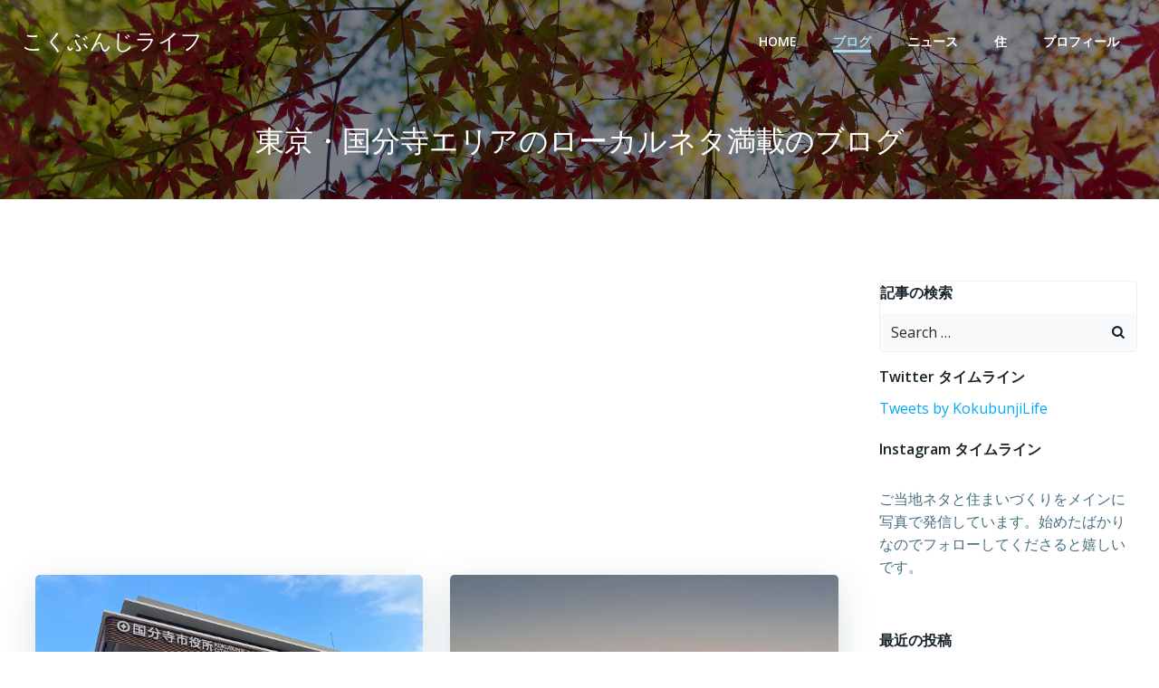

--- FILE ---
content_type: text/html; charset=UTF-8
request_url: https://kokubunji.life/topics/
body_size: 27863
content:
<!DOCTYPE html>
<html dir="ltr" lang="ja" prefix="og: https://ogp.me/ns#">
<head>
    <meta charset="UTF-8">
    <meta name="viewport" content="width=device-width, initial-scale=1">
    <link rel="stylesheet" media="print" onload="this.onload=null;this.media='all';" id="ao_optimized_gfonts" href="https://fonts.googleapis.com/css?family=Muli%3A200%2C200italic%2C300%2C300italic%2C400%2C400italic%2C600%2C600italic%2C700%2C700italic%2C800%2C800italic%2C900%2C900italic%7COpen+Sans%3A300%2C300italic%2C400%2C400italic%2C600%2C600italic%2C700%2C700italic%2C800%2C800italic%7CPlayfair+Display%3A400%2C400italic%2C700%2C700italic%2C900%2C900italic&amp;display=swap"><link rel="profile" href="http://gmpg.org/xfn/11">
    <link media="all" href="https://kokubunji.life/wp-content/cache/autoptimize/css/autoptimize_1222afe5029e97b49e99b75250e4338f.css" rel="stylesheet"><title>東京・国分寺エリアのローカルネタ満載のブログ | こくぶんじライフ</title>

		<!-- All in One SEO 4.9.2 - aioseo.com -->
	<meta name="description" content="東京・国分寺の生活を紹介するブログ。ローカルネタ、歴史、自然満載です" />
	<meta name="robots" content="max-image-preview:large" />
	<meta name="author" content="ぶんじろう"/>
	<link rel="canonical" href="https://kokubunji.life/topics/" />
	<link rel="next" href="https://kokubunji.life/topics/page/2/" />
	<meta name="generator" content="All in One SEO (AIOSEO) 4.9.2" />
		<meta property="og:locale" content="ja_JP" />
		<meta property="og:site_name" content="こくぶんじライフ" />
		<meta property="og:type" content="article" />
		<meta property="og:title" content="東京・国分寺エリアのローカルネタ満載のブログ | こくぶんじライフ" />
		<meta property="og:url" content="https://kokubunji.life/topics/" />
		<meta property="og:image" content="https://35.77.118.77/wp-content/uploads/kokubunji-life-logo.png" />
		<meta property="og:image:secure_url" content="https://35.77.118.77/wp-content/uploads/kokubunji-life-logo.png" />
		<meta property="article:published_time" content="2020-01-28T03:46:19+00:00" />
		<meta property="article:modified_time" content="2022-04-29T11:17:52+00:00" />
		<meta name="twitter:card" content="summary_large_image" />
		<meta name="twitter:title" content="東京・国分寺エリアのローカルネタ満載のブログ | こくぶんじライフ" />
		<meta name="twitter:image" content="http://35.77.118.77/wp-content/uploads/kokubunji-life-logo.png" />
		<script type="application/ld+json" class="aioseo-schema">
			{"@context":"https:\/\/schema.org","@graph":[{"@type":"BreadcrumbList","@id":"https:\/\/kokubunji.life\/topics\/#breadcrumblist","itemListElement":[{"@type":"ListItem","@id":"https:\/\/kokubunji.life#listItem","position":1,"name":"Home","item":"https:\/\/kokubunji.life","nextItem":{"@type":"ListItem","@id":"https:\/\/kokubunji.life\/topics\/#listItem","name":"\u6771\u4eac\u30fb\u56fd\u5206\u5bfa\u30a8\u30ea\u30a2\u306e\u30ed\u30fc\u30ab\u30eb\u30cd\u30bf\u6e80\u8f09\u306e\u30d6\u30ed\u30b0"}},{"@type":"ListItem","@id":"https:\/\/kokubunji.life\/topics\/#listItem","position":2,"name":"\u6771\u4eac\u30fb\u56fd\u5206\u5bfa\u30a8\u30ea\u30a2\u306e\u30ed\u30fc\u30ab\u30eb\u30cd\u30bf\u6e80\u8f09\u306e\u30d6\u30ed\u30b0","previousItem":{"@type":"ListItem","@id":"https:\/\/kokubunji.life#listItem","name":"Home"}}]},{"@type":"CollectionPage","@id":"https:\/\/kokubunji.life\/topics\/#collectionpage","url":"https:\/\/kokubunji.life\/topics\/","name":"\u6771\u4eac\u30fb\u56fd\u5206\u5bfa\u30a8\u30ea\u30a2\u306e\u30ed\u30fc\u30ab\u30eb\u30cd\u30bf\u6e80\u8f09\u306e\u30d6\u30ed\u30b0 | \u3053\u304f\u3076\u3093\u3058\u30e9\u30a4\u30d5","description":"\u6771\u4eac\u30fb\u56fd\u5206\u5bfa\u306e\u751f\u6d3b\u3092\u7d39\u4ecb\u3059\u308b\u30d6\u30ed\u30b0\u3002\u30ed\u30fc\u30ab\u30eb\u30cd\u30bf\u3001\u6b74\u53f2\u3001\u81ea\u7136\u6e80\u8f09\u3067\u3059","inLanguage":"ja","isPartOf":{"@id":"https:\/\/kokubunji.life\/#website"},"breadcrumb":{"@id":"https:\/\/kokubunji.life\/topics\/#breadcrumblist"}},{"@type":"Person","@id":"https:\/\/kokubunji.life\/#person","name":"\u3076\u3093\u3058\u308d\u3046","image":{"@type":"ImageObject","@id":"https:\/\/kokubunji.life\/topics\/#personImage","url":"https:\/\/secure.gravatar.com\/avatar\/b4c9a289323b21a01c3e940f150eb9b8c542587f1abfd8f0e1cc1ffc5e475514?s=96&d=mm&r=g","width":96,"height":96,"caption":"\u3076\u3093\u3058\u308d\u3046"}},{"@type":"WebSite","@id":"https:\/\/kokubunji.life\/#website","url":"https:\/\/kokubunji.life\/","name":"\u3053\u304f\u3076\u3093\u3058\u30e9\u30a4\u30d5","description":"\u6771\u4eac\u30fb\u56fd\u5206\u5bfa\u306e\u751f\u6d3b\u3092\u7d39\u4ecb\u3059\u308b\u30d6\u30ed\u30b0\u3002\u30ed\u30fc\u30ab\u30eb\u30cd\u30bf\u3001\u6b74\u53f2\u3001\u81ea\u7136\u6e80\u8f09\u3067\u3059","inLanguage":"ja","publisher":{"@id":"https:\/\/kokubunji.life\/#person"}}]}
		</script>
		<!-- All in One SEO -->

<link rel='dns-prefetch' href='//www.googletagmanager.com' />
<link rel='dns-prefetch' href='//stats.wp.com' />
<link rel='dns-prefetch' href='//jetpack.wordpress.com' />
<link rel='dns-prefetch' href='//s0.wp.com' />
<link rel='dns-prefetch' href='//public-api.wordpress.com' />
<link rel='dns-prefetch' href='//0.gravatar.com' />
<link rel='dns-prefetch' href='//1.gravatar.com' />
<link rel='dns-prefetch' href='//2.gravatar.com' />
<link rel='dns-prefetch' href='//widgets.wp.com' />
<link rel='dns-prefetch' href='//pagead2.googlesyndication.com' />
<link href='https://fonts.gstatic.com' crossorigin='anonymous' rel='preconnect' />
<link rel="alternate" type="application/rss+xml" title="こくぶんじライフ &raquo; フィード" href="https://kokubunji.life/feed/" />
<link rel="alternate" type="application/rss+xml" title="こくぶんじライフ &raquo; コメントフィード" href="https://kokubunji.life/comments/feed/" />
<script type="text/javascript" id="wpp-js" src="https://kokubunji.life/wp-content/plugins/wordpress-popular-posts/assets/js/wpp.min.js?ver=7.3.6" data-sampling="0" data-sampling-rate="100" data-api-url="https://kokubunji.life/wp-json/wordpress-popular-posts" data-post-id="0" data-token="33f04a4c53" data-lang="0" data-debug="0"></script>
		
		

<style id='extend-builder-css-inline-css' type='text/css'>
/* page css */
/* part css : theme-shapes */
.colibri-shape-circles {
background-image:url('https://kokubunji.life/wp-content/themes/colibri-wp/resources/images/header-shapes/circles.png')
}
.colibri-shape-10degree-stripes {
background-image:url('https://kokubunji.life/wp-content/themes/colibri-wp/resources/images/header-shapes/10degree-stripes.png')
}
.colibri-shape-rounded-squares-blue {
background-image:url('https://kokubunji.life/wp-content/themes/colibri-wp/resources/images/header-shapes/rounded-squares-blue.png')
}
.colibri-shape-many-rounded-squares-blue {
background-image:url('https://kokubunji.life/wp-content/themes/colibri-wp/resources/images/header-shapes/many-rounded-squares-blue.png')
}
.colibri-shape-two-circles {
background-image:url('https://kokubunji.life/wp-content/themes/colibri-wp/resources/images/header-shapes/two-circles.png')
}
.colibri-shape-circles-2 {
background-image:url('https://kokubunji.life/wp-content/themes/colibri-wp/resources/images/header-shapes/circles-2.png')
}
.colibri-shape-circles-3 {
background-image:url('https://kokubunji.life/wp-content/themes/colibri-wp/resources/images/header-shapes/circles-3.png')
}
.colibri-shape-circles-gradient {
background-image:url('https://kokubunji.life/wp-content/themes/colibri-wp/resources/images/header-shapes/circles-gradient.png')
}
.colibri-shape-circles-white-gradient {
background-image:url('https://kokubunji.life/wp-content/themes/colibri-wp/resources/images/header-shapes/circles-white-gradient.png')
}
.colibri-shape-waves {
background-image:url('https://kokubunji.life/wp-content/themes/colibri-wp/resources/images/header-shapes/waves.png')
}
.colibri-shape-waves-inverted {
background-image:url('https://kokubunji.life/wp-content/themes/colibri-wp/resources/images/header-shapes/waves-inverted.png')
}
.colibri-shape-dots {
background-image:url('https://kokubunji.life/wp-content/themes/colibri-wp/resources/images/header-shapes/dots.png')
}
.colibri-shape-left-tilted-lines {
background-image:url('https://kokubunji.life/wp-content/themes/colibri-wp/resources/images/header-shapes/left-tilted-lines.png')
}
.colibri-shape-right-tilted-lines {
background-image:url('https://kokubunji.life/wp-content/themes/colibri-wp/resources/images/header-shapes/right-tilted-lines.png')
}
.colibri-shape-right-tilted-strips {
background-image:url('https://kokubunji.life/wp-content/themes/colibri-wp/resources/images/header-shapes/right-tilted-strips.png')
}
/* part css : theme */

.h-y-container > *:not(:last-child), .h-x-container-inner > * {
  margin-bottom: 20px;
}
.h-x-container-inner, .h-column__content > .h-x-container > *:last-child {
  margin-bottom: -20px;
}
.h-x-container-inner > * {
  padding-left: 10px;
  padding-right: 10px;
}
.h-x-container-inner {
  margin-left: -10px;
  margin-right: -10px;
}
[class*=style-], [class*=local-style-], .h-global-transition, .h-global-transition-all, .h-global-transition-all * {
  transition-duration: 0.5s;
}
.wp-block-button .wp-block-button__link:not(.has-background),.wp-block-file .wp-block-file__button {
  background-color: #03a9f4;
  background-image: none;
}
.wp-block-button .wp-block-button__link:not(.has-background):hover,.wp-block-button .wp-block-button__link:not(.has-background):focus,.wp-block-button .wp-block-button__link:not(.has-background):active,.wp-block-file .wp-block-file__button:hover,.wp-block-file .wp-block-file__button:focus,.wp-block-file .wp-block-file__button:active {
  background-color: rgb(2, 110, 159);
  background-image: none;
}
.wp-block-button.is-style-outline .wp-block-button__link:not(.has-background) {
  color: #03a9f4;
  background-color: transparent;
  background-image: none;
  border-top-width: 2px;
  border-top-color: #03a9f4;
  border-top-style: solid;
  border-right-width: 2px;
  border-right-color: #03a9f4;
  border-right-style: solid;
  border-bottom-width: 2px;
  border-bottom-color: #03a9f4;
  border-bottom-style: solid;
  border-left-width: 2px;
  border-left-color: #03a9f4;
  border-left-style: solid;
}
.wp-block-button.is-style-outline .wp-block-button__link:not(.has-background):hover,.wp-block-button.is-style-outline .wp-block-button__link:not(.has-background):focus,.wp-block-button.is-style-outline .wp-block-button__link:not(.has-background):active {
  color: #fff;
  background-color: #03a9f4;
  background-image: none;
}
.has-background-color,*[class^="wp-block-"].is-style-solid-color {
  background-color: #03a9f4;
  background-image: none;
}
.has-colibri-color-1-background-color {
  background-color: #03a9f4;
  background-image: none;
}
.wp-block-button .wp-block-button__link.has-colibri-color-1-background-color {
  background-color: #03a9f4;
  background-image: none;
}
.wp-block-button .wp-block-button__link.has-colibri-color-1-background-color:hover,.wp-block-button .wp-block-button__link.has-colibri-color-1-background-color:focus,.wp-block-button .wp-block-button__link.has-colibri-color-1-background-color:active {
  background-color: rgb(2, 110, 159);
  background-image: none;
}
.wp-block-button.is-style-outline .wp-block-button__link.has-colibri-color-1-background-color {
  color: #03a9f4;
  background-color: transparent;
  background-image: none;
  border-top-width: 2px;
  border-top-color: #03a9f4;
  border-top-style: solid;
  border-right-width: 2px;
  border-right-color: #03a9f4;
  border-right-style: solid;
  border-bottom-width: 2px;
  border-bottom-color: #03a9f4;
  border-bottom-style: solid;
  border-left-width: 2px;
  border-left-color: #03a9f4;
  border-left-style: solid;
}
.wp-block-button.is-style-outline .wp-block-button__link.has-colibri-color-1-background-color:hover,.wp-block-button.is-style-outline .wp-block-button__link.has-colibri-color-1-background-color:focus,.wp-block-button.is-style-outline .wp-block-button__link.has-colibri-color-1-background-color:active {
  color: #fff;
  background-color: #03a9f4;
  background-image: none;
}
*[class^="wp-block-"].has-colibri-color-1-background-color,*[class^="wp-block-"] .has-colibri-color-1-background-color,*[class^="wp-block-"].is-style-solid-color.has-colibri-color-1-color,*[class^="wp-block-"].is-style-solid-color blockquote.has-colibri-color-1-color,*[class^="wp-block-"].is-style-solid-color blockquote.has-colibri-color-1-color p {
  background-color: #03a9f4;
  background-image: none;
}
.has-colibri-color-1-color {
  color: #03a9f4;
}
.has-colibri-color-2-background-color {
  background-color: #f79007;
  background-image: none;
}
.wp-block-button .wp-block-button__link.has-colibri-color-2-background-color {
  background-color: #f79007;
  background-image: none;
}
.wp-block-button .wp-block-button__link.has-colibri-color-2-background-color:hover,.wp-block-button .wp-block-button__link.has-colibri-color-2-background-color:focus,.wp-block-button .wp-block-button__link.has-colibri-color-2-background-color:active {
  background-color: rgb(162, 94, 5);
  background-image: none;
}
.wp-block-button.is-style-outline .wp-block-button__link.has-colibri-color-2-background-color {
  color: #f79007;
  background-color: transparent;
  background-image: none;
  border-top-width: 2px;
  border-top-color: #f79007;
  border-top-style: solid;
  border-right-width: 2px;
  border-right-color: #f79007;
  border-right-style: solid;
  border-bottom-width: 2px;
  border-bottom-color: #f79007;
  border-bottom-style: solid;
  border-left-width: 2px;
  border-left-color: #f79007;
  border-left-style: solid;
}
.wp-block-button.is-style-outline .wp-block-button__link.has-colibri-color-2-background-color:hover,.wp-block-button.is-style-outline .wp-block-button__link.has-colibri-color-2-background-color:focus,.wp-block-button.is-style-outline .wp-block-button__link.has-colibri-color-2-background-color:active {
  color: #fff;
  background-color: #f79007;
  background-image: none;
}
*[class^="wp-block-"].has-colibri-color-2-background-color,*[class^="wp-block-"] .has-colibri-color-2-background-color,*[class^="wp-block-"].is-style-solid-color.has-colibri-color-2-color,*[class^="wp-block-"].is-style-solid-color blockquote.has-colibri-color-2-color,*[class^="wp-block-"].is-style-solid-color blockquote.has-colibri-color-2-color p {
  background-color: #f79007;
  background-image: none;
}
.has-colibri-color-2-color {
  color: #f79007;
}
.has-colibri-color-3-background-color {
  background-color: #00bf87;
  background-image: none;
}
.wp-block-button .wp-block-button__link.has-colibri-color-3-background-color {
  background-color: #00bf87;
  background-image: none;
}
.wp-block-button .wp-block-button__link.has-colibri-color-3-background-color:hover,.wp-block-button .wp-block-button__link.has-colibri-color-3-background-color:focus,.wp-block-button .wp-block-button__link.has-colibri-color-3-background-color:active {
  background-color: rgb(0, 106, 75);
  background-image: none;
}
.wp-block-button.is-style-outline .wp-block-button__link.has-colibri-color-3-background-color {
  color: #00bf87;
  background-color: transparent;
  background-image: none;
  border-top-width: 2px;
  border-top-color: #00bf87;
  border-top-style: solid;
  border-right-width: 2px;
  border-right-color: #00bf87;
  border-right-style: solid;
  border-bottom-width: 2px;
  border-bottom-color: #00bf87;
  border-bottom-style: solid;
  border-left-width: 2px;
  border-left-color: #00bf87;
  border-left-style: solid;
}
.wp-block-button.is-style-outline .wp-block-button__link.has-colibri-color-3-background-color:hover,.wp-block-button.is-style-outline .wp-block-button__link.has-colibri-color-3-background-color:focus,.wp-block-button.is-style-outline .wp-block-button__link.has-colibri-color-3-background-color:active {
  color: #fff;
  background-color: #00bf87;
  background-image: none;
}
*[class^="wp-block-"].has-colibri-color-3-background-color,*[class^="wp-block-"] .has-colibri-color-3-background-color,*[class^="wp-block-"].is-style-solid-color.has-colibri-color-3-color,*[class^="wp-block-"].is-style-solid-color blockquote.has-colibri-color-3-color,*[class^="wp-block-"].is-style-solid-color blockquote.has-colibri-color-3-color p {
  background-color: #00bf87;
  background-image: none;
}
.has-colibri-color-3-color {
  color: #00bf87;
}
.has-colibri-color-4-background-color {
  background-color: #6632ff;
  background-image: none;
}
.wp-block-button .wp-block-button__link.has-colibri-color-4-background-color {
  background-color: #6632ff;
  background-image: none;
}
.wp-block-button .wp-block-button__link.has-colibri-color-4-background-color:hover,.wp-block-button .wp-block-button__link.has-colibri-color-4-background-color:focus,.wp-block-button .wp-block-button__link.has-colibri-color-4-background-color:active {
  background-color: rgb(68, 33, 170);
  background-image: none;
}
.wp-block-button.is-style-outline .wp-block-button__link.has-colibri-color-4-background-color {
  color: #6632ff;
  background-color: transparent;
  background-image: none;
  border-top-width: 2px;
  border-top-color: #6632ff;
  border-top-style: solid;
  border-right-width: 2px;
  border-right-color: #6632ff;
  border-right-style: solid;
  border-bottom-width: 2px;
  border-bottom-color: #6632ff;
  border-bottom-style: solid;
  border-left-width: 2px;
  border-left-color: #6632ff;
  border-left-style: solid;
}
.wp-block-button.is-style-outline .wp-block-button__link.has-colibri-color-4-background-color:hover,.wp-block-button.is-style-outline .wp-block-button__link.has-colibri-color-4-background-color:focus,.wp-block-button.is-style-outline .wp-block-button__link.has-colibri-color-4-background-color:active {
  color: #fff;
  background-color: #6632ff;
  background-image: none;
}
*[class^="wp-block-"].has-colibri-color-4-background-color,*[class^="wp-block-"] .has-colibri-color-4-background-color,*[class^="wp-block-"].is-style-solid-color.has-colibri-color-4-color,*[class^="wp-block-"].is-style-solid-color blockquote.has-colibri-color-4-color,*[class^="wp-block-"].is-style-solid-color blockquote.has-colibri-color-4-color p {
  background-color: #6632ff;
  background-image: none;
}
.has-colibri-color-4-color {
  color: #6632ff;
}
.has-colibri-color-5-background-color {
  background-color: #FFFFFF;
  background-image: none;
}
.wp-block-button .wp-block-button__link.has-colibri-color-5-background-color {
  background-color: #FFFFFF;
  background-image: none;
}
.wp-block-button .wp-block-button__link.has-colibri-color-5-background-color:hover,.wp-block-button .wp-block-button__link.has-colibri-color-5-background-color:focus,.wp-block-button .wp-block-button__link.has-colibri-color-5-background-color:active {
  background-color: rgb(102, 102, 102);
  background-image: none;
}
.wp-block-button.is-style-outline .wp-block-button__link.has-colibri-color-5-background-color {
  color: #FFFFFF;
  background-color: transparent;
  background-image: none;
  border-top-width: 2px;
  border-top-color: #FFFFFF;
  border-top-style: solid;
  border-right-width: 2px;
  border-right-color: #FFFFFF;
  border-right-style: solid;
  border-bottom-width: 2px;
  border-bottom-color: #FFFFFF;
  border-bottom-style: solid;
  border-left-width: 2px;
  border-left-color: #FFFFFF;
  border-left-style: solid;
}
.wp-block-button.is-style-outline .wp-block-button__link.has-colibri-color-5-background-color:hover,.wp-block-button.is-style-outline .wp-block-button__link.has-colibri-color-5-background-color:focus,.wp-block-button.is-style-outline .wp-block-button__link.has-colibri-color-5-background-color:active {
  color: #fff;
  background-color: #FFFFFF;
  background-image: none;
}
*[class^="wp-block-"].has-colibri-color-5-background-color,*[class^="wp-block-"] .has-colibri-color-5-background-color,*[class^="wp-block-"].is-style-solid-color.has-colibri-color-5-color,*[class^="wp-block-"].is-style-solid-color blockquote.has-colibri-color-5-color,*[class^="wp-block-"].is-style-solid-color blockquote.has-colibri-color-5-color p {
  background-color: #FFFFFF;
  background-image: none;
}
.has-colibri-color-5-color {
  color: #FFFFFF;
}
.has-colibri-color-6-background-color {
  background-color: #17252a;
  background-image: none;
}
.wp-block-button .wp-block-button__link.has-colibri-color-6-background-color {
  background-color: #17252a;
  background-image: none;
}
.wp-block-button .wp-block-button__link.has-colibri-color-6-background-color:hover,.wp-block-button .wp-block-button__link.has-colibri-color-6-background-color:focus,.wp-block-button .wp-block-button__link.has-colibri-color-6-background-color:active {
  background-color: rgb(23, 37, 42);
  background-image: none;
}
.wp-block-button.is-style-outline .wp-block-button__link.has-colibri-color-6-background-color {
  color: #17252a;
  background-color: transparent;
  background-image: none;
  border-top-width: 2px;
  border-top-color: #17252a;
  border-top-style: solid;
  border-right-width: 2px;
  border-right-color: #17252a;
  border-right-style: solid;
  border-bottom-width: 2px;
  border-bottom-color: #17252a;
  border-bottom-style: solid;
  border-left-width: 2px;
  border-left-color: #17252a;
  border-left-style: solid;
}
.wp-block-button.is-style-outline .wp-block-button__link.has-colibri-color-6-background-color:hover,.wp-block-button.is-style-outline .wp-block-button__link.has-colibri-color-6-background-color:focus,.wp-block-button.is-style-outline .wp-block-button__link.has-colibri-color-6-background-color:active {
  color: #fff;
  background-color: #17252a;
  background-image: none;
}
*[class^="wp-block-"].has-colibri-color-6-background-color,*[class^="wp-block-"] .has-colibri-color-6-background-color,*[class^="wp-block-"].is-style-solid-color.has-colibri-color-6-color,*[class^="wp-block-"].is-style-solid-color blockquote.has-colibri-color-6-color,*[class^="wp-block-"].is-style-solid-color blockquote.has-colibri-color-6-color p {
  background-color: #17252a;
  background-image: none;
}
.has-colibri-color-6-color {
  color: #17252a;
}
#colibri .woocommerce-store-notice,#colibri.woocommerce .content .h-section input[type=submit],#colibri.woocommerce-page  .content .h-section  input[type=button],#colibri.woocommerce .content .h-section  input[type=button],#colibri.woocommerce-page  .content .h-section .button,#colibri.woocommerce .content .h-section .button,#colibri.woocommerce-page  .content .h-section  a.button,#colibri.woocommerce .content .h-section  a.button,#colibri.woocommerce-page  .content .h-section button.button,#colibri.woocommerce .content .h-section button.button,#colibri.woocommerce-page  .content .h-section input.button,#colibri.woocommerce .content .h-section input.button,#colibri.woocommerce-page  .content .h-section input#submit,#colibri.woocommerce .content .h-section input#submit,#colibri.woocommerce-page  .content .h-section a.added_to_cart,#colibri.woocommerce .content .h-section a.added_to_cart,#colibri.woocommerce-page  .content .h-section .ui-slider-range,#colibri.woocommerce .content .h-section .ui-slider-range,#colibri.woocommerce-page  .content .h-section .ui-slider-handle,#colibri.woocommerce .content .h-section .ui-slider-handle,#colibri.woocommerce-page  .content .h-section .wc-block-cart__submit-button,#colibri.woocommerce .content .h-section .wc-block-cart__submit-button,#colibri.woocommerce-page  .content .h-section .wc-block-components-checkout-place-order-button,#colibri.woocommerce .content .h-section .wc-block-components-checkout-place-order-button {
  background-color: #03a9f4;
  background-image: none;
  border-top-width: 0px;
  border-top-color: #03a9f4;
  border-top-style: solid;
  border-right-width: 0px;
  border-right-color: #03a9f4;
  border-right-style: solid;
  border-bottom-width: 0px;
  border-bottom-color: #03a9f4;
  border-bottom-style: solid;
  border-left-width: 0px;
  border-left-color: #03a9f4;
  border-left-style: solid;
}
#colibri .woocommerce-store-notice:hover,#colibri .woocommerce-store-notice:focus,#colibri .woocommerce-store-notice:active,#colibri.woocommerce .content .h-section input[type=submit]:hover,#colibri.woocommerce .content .h-section input[type=submit]:focus,#colibri.woocommerce .content .h-section input[type=submit]:active,#colibri.woocommerce-page  .content .h-section  input[type=button]:hover,#colibri.woocommerce-page  .content .h-section  input[type=button]:focus,#colibri.woocommerce-page  .content .h-section  input[type=button]:active,#colibri.woocommerce .content .h-section  input[type=button]:hover,#colibri.woocommerce .content .h-section  input[type=button]:focus,#colibri.woocommerce .content .h-section  input[type=button]:active,#colibri.woocommerce-page  .content .h-section .button:hover,#colibri.woocommerce-page  .content .h-section .button:focus,#colibri.woocommerce-page  .content .h-section .button:active,#colibri.woocommerce .content .h-section .button:hover,#colibri.woocommerce .content .h-section .button:focus,#colibri.woocommerce .content .h-section .button:active,#colibri.woocommerce-page  .content .h-section  a.button:hover,#colibri.woocommerce-page  .content .h-section  a.button:focus,#colibri.woocommerce-page  .content .h-section  a.button:active,#colibri.woocommerce .content .h-section  a.button:hover,#colibri.woocommerce .content .h-section  a.button:focus,#colibri.woocommerce .content .h-section  a.button:active,#colibri.woocommerce-page  .content .h-section button.button:hover,#colibri.woocommerce-page  .content .h-section button.button:focus,#colibri.woocommerce-page  .content .h-section button.button:active,#colibri.woocommerce .content .h-section button.button:hover,#colibri.woocommerce .content .h-section button.button:focus,#colibri.woocommerce .content .h-section button.button:active,#colibri.woocommerce-page  .content .h-section input.button:hover,#colibri.woocommerce-page  .content .h-section input.button:focus,#colibri.woocommerce-page  .content .h-section input.button:active,#colibri.woocommerce .content .h-section input.button:hover,#colibri.woocommerce .content .h-section input.button:focus,#colibri.woocommerce .content .h-section input.button:active,#colibri.woocommerce-page  .content .h-section input#submit:hover,#colibri.woocommerce-page  .content .h-section input#submit:focus,#colibri.woocommerce-page  .content .h-section input#submit:active,#colibri.woocommerce .content .h-section input#submit:hover,#colibri.woocommerce .content .h-section input#submit:focus,#colibri.woocommerce .content .h-section input#submit:active,#colibri.woocommerce-page  .content .h-section a.added_to_cart:hover,#colibri.woocommerce-page  .content .h-section a.added_to_cart:focus,#colibri.woocommerce-page  .content .h-section a.added_to_cart:active,#colibri.woocommerce .content .h-section a.added_to_cart:hover,#colibri.woocommerce .content .h-section a.added_to_cart:focus,#colibri.woocommerce .content .h-section a.added_to_cart:active,#colibri.woocommerce-page  .content .h-section .ui-slider-range:hover,#colibri.woocommerce-page  .content .h-section .ui-slider-range:focus,#colibri.woocommerce-page  .content .h-section .ui-slider-range:active,#colibri.woocommerce .content .h-section .ui-slider-range:hover,#colibri.woocommerce .content .h-section .ui-slider-range:focus,#colibri.woocommerce .content .h-section .ui-slider-range:active,#colibri.woocommerce-page  .content .h-section .ui-slider-handle:hover,#colibri.woocommerce-page  .content .h-section .ui-slider-handle:focus,#colibri.woocommerce-page  .content .h-section .ui-slider-handle:active,#colibri.woocommerce .content .h-section .ui-slider-handle:hover,#colibri.woocommerce .content .h-section .ui-slider-handle:focus,#colibri.woocommerce .content .h-section .ui-slider-handle:active,#colibri.woocommerce-page  .content .h-section .wc-block-cart__submit-button:hover,#colibri.woocommerce-page  .content .h-section .wc-block-cart__submit-button:focus,#colibri.woocommerce-page  .content .h-section .wc-block-cart__submit-button:active,#colibri.woocommerce .content .h-section .wc-block-cart__submit-button:hover,#colibri.woocommerce .content .h-section .wc-block-cart__submit-button:focus,#colibri.woocommerce .content .h-section .wc-block-cart__submit-button:active,#colibri.woocommerce-page  .content .h-section .wc-block-components-checkout-place-order-button:hover,#colibri.woocommerce-page  .content .h-section .wc-block-components-checkout-place-order-button:focus,#colibri.woocommerce-page  .content .h-section .wc-block-components-checkout-place-order-button:active,#colibri.woocommerce .content .h-section .wc-block-components-checkout-place-order-button:hover,#colibri.woocommerce .content .h-section .wc-block-components-checkout-place-order-button:focus,#colibri.woocommerce .content .h-section .wc-block-components-checkout-place-order-button:active {
  background-color: rgb(2, 110, 159);
  background-image: none;
  border-top-width: 0px;
  border-top-color: rgb(2, 110, 159);
  border-top-style: solid;
  border-right-width: 0px;
  border-right-color: rgb(2, 110, 159);
  border-right-style: solid;
  border-bottom-width: 0px;
  border-bottom-color: rgb(2, 110, 159);
  border-bottom-style: solid;
  border-left-width: 0px;
  border-left-color: rgb(2, 110, 159);
  border-left-style: solid;
}
#colibri.woocommerce-page  .content .h-section .star-rating::before,#colibri.woocommerce .content .h-section .star-rating::before,#colibri.woocommerce-page  .content .h-section .star-rating span::before,#colibri.woocommerce .content .h-section .star-rating span::before {
  color: #03a9f4;
}
#colibri.woocommerce-page  .content .h-section .price,#colibri.woocommerce .content .h-section .price {
  color: #03a9f4;
}
#colibri.woocommerce-page  .content .h-section .price del,#colibri.woocommerce .content .h-section .price del {
  color: rgb(84, 194, 244);
}
#colibri.woocommerce-page  .content .h-section .onsale,#colibri.woocommerce .content .h-section .onsale {
  background-color: #03a9f4;
  background-image: none;
}
#colibri.woocommerce-page  .content .h-section .onsale:hover,#colibri.woocommerce-page  .content .h-section .onsale:focus,#colibri.woocommerce-page  .content .h-section .onsale:active,#colibri.woocommerce .content .h-section .onsale:hover,#colibri.woocommerce .content .h-section .onsale:focus,#colibri.woocommerce .content .h-section .onsale:active {
  background-color: rgb(2, 110, 159);
  background-image: none;
}
#colibri.woocommerce ul.products li.product h2:hover {
  color: #03a9f4;
}
#colibri.woocommerce-page  .content .h-section .woocommerce-pagination .page-numbers.current,#colibri.woocommerce .content .h-section .woocommerce-pagination .page-numbers.current,#colibri.woocommerce-page  .content .h-section .woocommerce-pagination a.page-numbers:hover,#colibri.woocommerce .content .h-section .woocommerce-pagination a.page-numbers:hover {
  background-color: #03a9f4;
  background-image: none;
}
#colibri.woocommerce-page  .content .h-section .comment-form-rating .stars a,#colibri.woocommerce .content .h-section .comment-form-rating .stars a {
  color: #03a9f4;
}
.h-section-global-spacing {
  padding-top: 90px;
  padding-bottom: 90px;
}
#colibri .colibri-language-switcher {
  background-color: white;
  background-image: none;
  top: 80px;
  border-top-width: 0px;
  border-top-style: none;
  border-top-left-radius: 4px;
  border-top-right-radius: 0px;
  border-right-width: 0px;
  border-right-style: none;
  border-bottom-width: 0px;
  border-bottom-style: none;
  border-bottom-left-radius: 4px;
  border-bottom-right-radius: 0px;
  border-left-width: 0px;
  border-left-style: none;
}
#colibri .colibri-language-switcher .lang-item {
  padding-top: 14px;
  padding-right: 18px;
  padding-bottom: 14px;
  padding-left: 18px;
}
body {
  font-family: Open Sans;
  font-weight: 400;
  font-size: 16px;
  line-height: 1.6;
  color: rgb(70, 112, 127);
}
body a {
  font-family: Open Sans;
  font-weight: 400;
  text-decoration: none;
  font-size: 1em;
  line-height: 1.5;
  color: #03a9f4;
}
body p {
  margin-bottom: 16px;
  font-family: Open Sans;
  font-weight: 400;
  font-size: 16px;
  line-height: 1.6;
  color: rgb(70, 112, 127);
}
body .h-lead p {
  margin-bottom: 16px;
  font-family: Open Sans;
  font-weight: 300;
  font-size: 1.25em;
  line-height: 1.5;
  color: rgb(37, 41, 42);
}
body blockquote p {
  margin-bottom: 16px;
  font-family: Open Sans;
  font-weight: 400;
  font-size: 16px;
  line-height: 1.6;
  color: rgb(70, 112, 127);
}
body h1 {
  margin-bottom: 16px;
  font-family: Open Sans;
  font-weight: 300;
  font-size: 3.375em;
  line-height: 1.26;
  color: rgb(23, 37, 42);
}
body h2 {
  margin-bottom: 16px;
  font-family: Open Sans;
  font-weight: 300;
  font-size: 2.625em;
  line-height: 1.143;
  color: rgb(23, 37, 42);
}
body h3 {
  margin-bottom: 16px;
  font-family: Open Sans;
  font-weight: 300;
  font-size: 2.25em;
  line-height: 1.25;
  color: rgb(23, 37, 42);
}
body h4 {
  margin-bottom: 16px;
  font-family: Open Sans;
  font-weight: 600;
  font-size: 1.25em;
  line-height: 1.6;
  color: rgb(23, 37, 42);
}
body h5 {
  margin-bottom: 16px;
  font-family: Open Sans;
  font-weight: 600;
  font-size: 1.125em;
  line-height: 1.55;
  color: rgb(23, 37, 42);
}
body h6 {
  margin-bottom: 16px;
  font-family: Open Sans;
  font-weight: 600;
  font-size: 1em;
  line-height: 1.6;
  color: rgb(23, 37, 42);
}


@media (min-width: 768px) and (max-width: 1023px){
.h-section-global-spacing {
  padding-top: 60px;
  padding-bottom: 60px;
}

}

@media (max-width: 767px){
.h-section-global-spacing {
  padding-top: 30px;
  padding-bottom: 30px;
}

}
/* part css : page */
#colibri .style-33 {
  animation-duration: 0.5s;
  padding-top: 20px;
  padding-right: 15px;
  padding-bottom: 20px;
  padding-left: 15px;
  background-color: transparent;
  background-image: none;
}
#colibri .style-33 h1 {
  color: rgb(23, 37, 42);
}
#colibri .style-33 h2 {
  color: rgb(23, 37, 42);
}
#colibri .style-33 h3 {
  color: rgb(23, 37, 42);
}
#colibri .style-33 h4 {
  color: rgb(23, 37, 42);
}
#colibri .style-33 h5 {
  color: rgb(23, 37, 42);
}
#colibri .style-33 h6 {
  color: rgb(23, 37, 42);
}
#colibri .h-navigation_sticky .style-33,#colibri .h-navigation_sticky.style-33 {
  background-color: #ffffff;
  background-image: none;
  padding-top: 10px;
  padding-bottom: 10px;
  box-shadow: 0px 0px 4px 0px rgba(0,0,0,0.5) ;
}
#colibri .style-35 {
  text-align: center;
  height: auto;
  min-height: unset;
}
#colibri .style-36-image {
  max-height: 70px;
}
#colibri .style-36 a,#colibri .style-36  .logo-text {
  color: #ffffff;
  text-decoration: none;
  font-size: 24px;
}
#colibri .style-36 .logo-text {
  color: #FFFFFF;
}
#colibri .h-navigation_sticky .style-36-image,#colibri .h-navigation_sticky.style-36-image {
  max-height: 70px;
}
#colibri .h-navigation_sticky .style-36 a,#colibri .h-navigation_sticky .style-36  .logo-text,#colibri .h-navigation_sticky.style-36 a,#colibri .h-navigation_sticky.style-36  .logo-text {
  color: #000000;
  text-decoration: none;
}
#colibri .style-37 {
  text-align: center;
  height: auto;
  min-height: unset;
}
#colibri .style-38 {
  height: 50px;
}
#colibri .style-39 {
  text-align: center;
  height: auto;
  min-height: unset;
}
#colibri .style-40 >  div > .colibri-menu-container > ul.colibri-menu {
  justify-content: flex-end;
}
#colibri .style-40 >  div > .colibri-menu-container > ul.colibri-menu > li {
  margin-top: 0px;
  margin-right: 20px;
  margin-bottom: 0px;
  margin-left: 20px;
  padding-top: 10px;
  padding-right: 0px;
  padding-bottom: 10px;
  padding-left: 0px;
}
#colibri .style-40 >  div > .colibri-menu-container > ul.colibri-menu > li.current_page_item,#colibri .style-40  >  div > .colibri-menu-container > ul.colibri-menu > li.current_page_item:hover {
  margin-top: 0px;
  margin-right: 20px;
  margin-bottom: 0px;
  margin-left: 20px;
  padding-top: 10px;
  padding-right: 0px;
  padding-bottom: 10px;
  padding-left: 0px;
}
#colibri .style-40 >  div > .colibri-menu-container > ul.colibri-menu > li > a {
  font-family: Open Sans;
  font-weight: 600;
  text-transform: uppercase;
  font-size: 14px;
  line-height: 1.5em;
  letter-spacing: 0px;
  color: #FFFFFF;
}
#colibri .style-40  >  div > .colibri-menu-container > ul.colibri-menu > li.hover  > a {
  color: rgb(166, 220, 244);
}
#colibri .style-40  >  div > .colibri-menu-container > ul.colibri-menu > li:hover > a,#colibri .style-40  >  div > .colibri-menu-container > ul.colibri-menu > li.hover  > a {
  color: rgb(166, 220, 244);
}
#colibri .style-40  >  div > .colibri-menu-container > ul.colibri-menu > li.current_page_item > a,#colibri .style-40  >  div > .colibri-menu-container > ul.colibri-menu > li.current_page_item > a:hover {
  font-family: Open Sans;
  font-weight: 600;
  text-transform: uppercase;
  font-size: 14px;
  line-height: 1.5em;
  letter-spacing: 0px;
  color: rgb(166, 220, 244);
}
#colibri .style-40 >  div > .colibri-menu-container > ul.colibri-menu li > ul {
  background-color: #ffffff;
  background-image: none;
  margin-right: 5px;
  margin-left: 5px;
  box-shadow: 0px 0px 5px 2px rgba(0, 0, 0, 0.04) ;
}
#colibri .style-40 >  div > .colibri-menu-container > ul.colibri-menu li > ul  li {
  padding-top: 10px;
  padding-right: 20px;
  padding-bottom: 10px;
  padding-left: 20px;
  border-top-width: 0px;
  border-top-style: none;
  border-right-width: 0px;
  border-right-style: none;
  border-bottom-width: 1px;
  border-bottom-color: rgba(128,128,128,.2);
  border-bottom-style: solid;
  border-left-width: 0px;
  border-left-style: none;
  background-color: rgb(255, 255, 255);
  background-image: none;
}
#colibri .style-40  >  div > .colibri-menu-container > ul.colibri-menu li > ul > li.hover {
  background-color: #03a9f4;
}
#colibri .style-40  >  div > .colibri-menu-container > ul.colibri-menu li > ul > li:hover,#colibri .style-40  >  div > .colibri-menu-container > ul.colibri-menu li > ul > li.hover {
  background-color: #03a9f4;
}
#colibri .style-40 >  div > .colibri-menu-container > ul.colibri-menu li > ul li.current_page_item,#colibri .style-40  >  div > .colibri-menu-container > ul.colibri-menu li > ul > li.current_page_item:hover {
  padding-top: 10px;
  padding-right: 20px;
  padding-bottom: 10px;
  padding-left: 20px;
  border-top-width: 0px;
  border-top-style: none;
  border-right-width: 0px;
  border-right-style: none;
  border-bottom-width: 1px;
  border-bottom-color: rgba(128,128,128,.2);
  border-bottom-style: solid;
  border-left-width: 0px;
  border-left-style: none;
  background-color: #03a9f4;
  background-image: none;
}
#colibri .style-40 >  div > .colibri-menu-container > ul.colibri-menu li > ul > li > a {
  font-size: 14px;
  color: rgb(37, 41, 42);
}
#colibri .style-40  >  div > .colibri-menu-container > ul.colibri-menu li > ul > li.hover  > a {
  color: rgb(255, 255, 255);
}
#colibri .style-40  >  div > .colibri-menu-container > ul.colibri-menu li > ul > li:hover > a,#colibri .style-40  >  div > .colibri-menu-container > ul.colibri-menu li > ul > li.hover  > a {
  color: rgb(255, 255, 255);
}
#colibri .style-40 >  div > .colibri-menu-container > ul.colibri-menu li > ul > li.current_page_item > a,#colibri .style-40  >  div > .colibri-menu-container > ul.colibri-menu li > ul > li.current_page_item > a:hover {
  font-size: 14px;
  color: rgb(255, 255, 255);
}
#colibri .style-40 >  div > .colibri-menu-container > ul.colibri-menu.bordered-active-item > li::after,#colibri .style-40 
      ul.colibri-menu.bordered-active-item > li::before {
  background-color: rgb(166, 220, 244);
  background-image: none;
  height: 3px;
}
#colibri .style-40 >  div > .colibri-menu-container > ul.colibri-menu.solid-active-item > li::after,#colibri .style-40 
      ul.colibri-menu.solid-active-item > li::before {
  background-color: white;
  background-image: none;
  border-top-width: 0px;
  border-top-style: none;
  border-top-left-radius: 0%;
  border-top-right-radius: 0%;
  border-right-width: 0px;
  border-right-style: none;
  border-bottom-width: 0px;
  border-bottom-style: none;
  border-bottom-left-radius: 0%;
  border-bottom-right-radius: 0%;
  border-left-width: 0px;
  border-left-style: none;
}
#colibri .style-40 >  div > .colibri-menu-container > ul.colibri-menu > li > ul {
  margin-top: 0px;
}
#colibri .style-40 >  div > .colibri-menu-container > ul.colibri-menu > li > ul::before {
  height: 0px;
  width: 100% ;
}
#colibri .style-40 >  div > .colibri-menu-container > ul.colibri-menu  li > a > svg,#colibri .style-40 >  div > .colibri-menu-container > ul.colibri-menu  li > a >  .arrow-wrapper {
  padding-right: 5px;
  padding-left: 5px;
  color: black;
}
#colibri .style-40 >  div > .colibri-menu-container > ul.colibri-menu li.current_page_item > a > svg,#colibri .style-40 >  div > .colibri-menu-container > ul.colibri-menu > li.current_page_item:hover > a > svg,#colibri .style-40 >  div > .colibri-menu-container > ul.colibri-menu li.current_page_item > a > .arrow-wrapper,#colibri .style-40 >  div > .colibri-menu-container > ul.colibri-menu > li.current_page_item:hover > a > .arrow-wrapper {
  padding-right: 5px;
  padding-left: 5px;
  color: black;
}
#colibri .style-40 >  div > .colibri-menu-container > ul.colibri-menu li > ul  li > a > svg,#colibri .style-40 >  div > .colibri-menu-container > ul.colibri-menu li > ul  li > a >  .arrow-wrapper {
  color: rgb(255, 255, 255);
}
#colibri .style-40 >  div > .colibri-menu-container > ul.colibri-menu li > ul li.current_page_item > a > svg,#colibri .style-40 >  div > .colibri-menu-container > ul.colibri-menu li > ul > li.current_page_item:hover > a > svg,#colibri .style-40 >  div > .colibri-menu-container > ul.colibri-menu li > ul li.current_page_item > a > .arrow-wrapper,#colibri .style-40 >  div > .colibri-menu-container > ul.colibri-menu li > ul > li.current_page_item:hover > a > .arrow-wrapper {
  color: rgb(255, 255, 255);
}
#colibri .h-navigation_sticky .style-40 >  div > .colibri-menu-container > ul.colibri-menu > li > a,#colibri .h-navigation_sticky.style-40 >  div > .colibri-menu-container > ul.colibri-menu > li > a {
  color: rgb(2, 110, 159);
}
#colibri .h-navigation_sticky .style-40  >  div > .colibri-menu-container > ul.colibri-menu > li.hover  > a,#colibri .h-navigation_sticky.style-40  >  div > .colibri-menu-container > ul.colibri-menu > li.hover  > a {
  color: #03a9f4;
}
#colibri .h-navigation_sticky .style-40  >  div > .colibri-menu-container > ul.colibri-menu > li:hover > a,#colibri .h-navigation_sticky .style-40  >  div > .colibri-menu-container > ul.colibri-menu > li.hover  > a,#colibri .h-navigation_sticky.style-40  >  div > .colibri-menu-container > ul.colibri-menu > li:hover > a,#colibri .h-navigation_sticky.style-40  >  div > .colibri-menu-container > ul.colibri-menu > li.hover  > a {
  color: #03a9f4;
}
#colibri .h-navigation_sticky .style-40  >  div > .colibri-menu-container > ul.colibri-menu > li.current_page_item > a,#colibri .h-navigation_sticky .style-40  >  div > .colibri-menu-container > ul.colibri-menu > li.current_page_item > a:hover,#colibri .h-navigation_sticky.style-40  >  div > .colibri-menu-container > ul.colibri-menu > li.current_page_item > a,#colibri .h-navigation_sticky.style-40  >  div > .colibri-menu-container > ul.colibri-menu > li.current_page_item > a:hover {
  color: #03a9f4;
}
#colibri .h-navigation_sticky .style-40 >  div > .colibri-menu-container > ul.colibri-menu.bordered-active-item > li::after,#colibri .h-navigation_sticky .style-40 
      ul.colibri-menu.bordered-active-item > li::before,#colibri .h-navigation_sticky.style-40 >  div > .colibri-menu-container > ul.colibri-menu.bordered-active-item > li::after,#colibri .h-navigation_sticky.style-40 
      ul.colibri-menu.bordered-active-item > li::before {
  background-color: #03a9f4;
  background-image: none;
}
#colibri .style-41-offscreen {
  background-color: #222B34;
  background-image: none;
  width: 300px !important;
}
#colibri .style-41-offscreenOverlay {
  background-color: rgba(0,0,0,0.5);
  background-image: none;
}
#colibri .style-41  .h-hamburger-icon {
  background-color: rgba(0, 0, 0, 0.1);
  background-image: none;
  border-top-width: 0px;
  border-top-color: black;
  border-top-style: solid;
  border-top-left-radius: 100%;
  border-top-right-radius: 100%;
  border-right-width: 0px;
  border-right-color: black;
  border-right-style: solid;
  border-bottom-width: 0px;
  border-bottom-color: black;
  border-bottom-style: solid;
  border-bottom-left-radius: 100%;
  border-bottom-right-radius: 100%;
  border-left-width: 0px;
  border-left-color: black;
  border-left-style: solid;
  fill: white;
  padding-top: 5px;
  padding-right: 5px;
  padding-bottom: 5px;
  padding-left: 5px;
  width: 24px;
  height: 24px;
}
#colibri .style-44 {
  text-align: center;
  height: auto;
  min-height: unset;
}
#colibri .style-45-image {
  max-height: 70px;
}
#colibri .style-45 a,#colibri .style-45  .logo-text {
  color: #ffffff;
  text-decoration: none;
}
#colibri .h-navigation_sticky .style-45-image,#colibri .h-navigation_sticky.style-45-image {
  max-height: 70px;
}
#colibri .h-navigation_sticky .style-45 a,#colibri .h-navigation_sticky .style-45  .logo-text,#colibri .h-navigation_sticky.style-45 a,#colibri .h-navigation_sticky.style-45  .logo-text {
  color: #000000;
  text-decoration: none;
}
#colibri .style-47 {
  text-align: center;
  height: auto;
  min-height: unset;
}
#colibri .style-48 ol {
  list-style-type: decimal;
}
#colibri .style-48 ul {
  list-style-type: disc;
}
#colibri .style-49 >  div > .colibri-menu-container > ul.colibri-menu > li > a {
  padding-top: 12px;
  padding-bottom: 12px;
  padding-left: 40px;
  border-top-width: 0px;
  border-top-color: #808080;
  border-top-style: solid;
  border-right-width: 0px;
  border-right-color: #808080;
  border-right-style: solid;
  border-bottom-width: 1px;
  border-bottom-color: #808080;
  border-bottom-style: solid;
  border-left-width: 0px;
  border-left-color: #808080;
  border-left-style: solid;
  font-size: 14px;
  color: white;
}
#colibri .style-49  >  div > .colibri-menu-container > ul.colibri-menu > li.current_page_item > a,#colibri .style-49  >  div > .colibri-menu-container > ul.colibri-menu > li.current_page_item > a:hover {
  padding-top: 12px;
  padding-bottom: 12px;
  padding-left: 40px;
  border-top-width: 0px;
  border-top-color: #808080;
  border-top-style: solid;
  border-right-width: 0px;
  border-right-color: #808080;
  border-right-style: solid;
  border-bottom-width: 1px;
  border-bottom-color: #808080;
  border-bottom-style: solid;
  border-left-width: 0px;
  border-left-color: #808080;
  border-left-style: solid;
  font-size: 14px;
  color: white;
}
#colibri .style-49 >  div > .colibri-menu-container > ul.colibri-menu li > ul > li > a {
  padding-top: 12px;
  padding-bottom: 12px;
  padding-left: 40px;
  border-top-width: 0px;
  border-top-color: #808080;
  border-top-style: solid;
  border-right-width: 0px;
  border-right-color: #808080;
  border-right-style: solid;
  border-bottom-width: 1px;
  border-bottom-color: #808080;
  border-bottom-style: solid;
  border-left-width: 0px;
  border-left-color: #808080;
  border-left-style: solid;
  font-size: 14px;
  color: white;
}
#colibri .style-49 >  div > .colibri-menu-container > ul.colibri-menu li > ul > li.current_page_item > a,#colibri .style-49  >  div > .colibri-menu-container > ul.colibri-menu li > ul > li.current_page_item > a:hover {
  padding-top: 12px;
  padding-bottom: 12px;
  padding-left: 40px;
  border-top-width: 0px;
  border-top-color: #808080;
  border-top-style: solid;
  border-right-width: 0px;
  border-right-color: #808080;
  border-right-style: solid;
  border-bottom-width: 1px;
  border-bottom-color: #808080;
  border-bottom-style: solid;
  border-left-width: 0px;
  border-left-color: #808080;
  border-left-style: solid;
  font-size: 14px;
  color: white;
}
#colibri .style-49 >  div > .colibri-menu-container > ul.colibri-menu  li > a > svg,#colibri .style-49 >  div > .colibri-menu-container > ul.colibri-menu  li > a >  .arrow-wrapper {
  padding-right: 20px;
  padding-left: 20px;
  color: black;
}
#colibri .style-49 >  div > .colibri-menu-container > ul.colibri-menu li.current_page_item > a > svg,#colibri .style-49 >  div > .colibri-menu-container > ul.colibri-menu > li.current_page_item:hover > a > svg,#colibri .style-49 >  div > .colibri-menu-container > ul.colibri-menu li.current_page_item > a > .arrow-wrapper,#colibri .style-49 >  div > .colibri-menu-container > ul.colibri-menu > li.current_page_item:hover > a > .arrow-wrapper {
  padding-right: 20px;
  padding-left: 20px;
  color: black;
}
#colibri .style-49 >  div > .colibri-menu-container > ul.colibri-menu li > ul  li > a > svg,#colibri .style-49 >  div > .colibri-menu-container > ul.colibri-menu li > ul  li > a >  .arrow-wrapper {
  color: white;
  padding-right: 20px;
  padding-left: 20px;
}
#colibri .style-49 >  div > .colibri-menu-container > ul.colibri-menu li > ul li.current_page_item > a > svg,#colibri .style-49 >  div > .colibri-menu-container > ul.colibri-menu li > ul > li.current_page_item:hover > a > svg,#colibri .style-49 >  div > .colibri-menu-container > ul.colibri-menu li > ul li.current_page_item > a > .arrow-wrapper,#colibri .style-49 >  div > .colibri-menu-container > ul.colibri-menu li > ul > li.current_page_item:hover > a > .arrow-wrapper {
  color: white;
  padding-right: 20px;
  padding-left: 20px;
}
#colibri .style-56 {
  height: auto;
  min-height: unset;
  color: #FFFFFF;
  background-position: 41.09684137452273% 10.898993405067685%;
  background-size: cover;
  background-image: url("https://kokubunji.life/wp-content/uploads/tonogayato-park-irohamomiji-20221112.jpg");
  background-attachment: scroll;
  background-repeat: no-repeat;
  padding-top: 15px;
  padding-bottom: 15px;
}
#colibri .style-56 h1 {
  color: #FFFFFF;
}
#colibri .style-56 h2 {
  color: #FFFFFF;
}
#colibri .style-56 h3 {
  color: #FFFFFF;
}
#colibri .style-56 h4 {
  color: #FFFFFF;
}
#colibri .style-56 h5 {
  color: #FFFFFF;
}
#colibri .style-56 h6 {
  color: #FFFFFF;
}
#colibri .style-56 p {
  color: #FFFFFF;
}
#colibri .style-57 {
  background-color: unset;
  background-image: none;
}
#colibri .style-58-outer {
  width: 50% ;
  flex: 0 0 auto;
  -ms-flex: 0 0 auto;
}
#colibri .style-58 {
  text-align: center;
  height: auto;
  min-height: unset;
}
#colibri .style-local-8-h4-outer {
  flex: 0 0 auto;
  -ms-flex: 0 0 auto;
  width: auto;
  max-width: 100%;
}
#colibri .h-navigation_sticky .style-local-8-h4-outer,#colibri .h-navigation_sticky.style-local-8-h4-outer {
  flex: 0 0 auto;
  -ms-flex: 0 0 auto;
  width: auto;
  max-width: 100%;
}
#colibri .style-local-8-h6-outer {
  flex: 1 1 0;
  -ms-flex: 1 1 0%;
  max-width: 100%;
}
#colibri .style-local-8-h8-outer {
  width: 38.15% ;
  flex: 0 0 auto;
  -ms-flex: 0 0 auto;
}
#colibri .h-navigation_sticky .style-local-8-h8-outer,#colibri .h-navigation_sticky.style-local-8-h8-outer {
  flex: 0 0 auto;
  -ms-flex: 0 0 auto;
  width: auto;
  max-width: 100%;
}
#colibri .style-local-8-h27-outer {
  width: 84.84% ;
  flex: 0 0 auto;
  -ms-flex: 0 0 auto;
}
#colibri .style-61 {
  background-color: #FFFFFF;
  background-image: none;
}
#colibri .style-62 {
  height: auto;
  min-height: unset;
  padding-top: 30px;
  padding-bottom: 30px;
}
.style-64 > .h-y-container > *:not(:last-child) {
  margin-bottom: 0px;
}
#colibri .style-64 {
  text-align: center;
  height: auto;
  min-height: unset;
}
#colibri .style-local-11-f4-outer {
  width: 100% ;
  flex: 0 0 auto;
  -ms-flex: 0 0 auto;
}
#colibri .style-158 {
  height: auto;
  min-height: unset;
  padding-top: 0px;
  padding-bottom: 0px;
}
#colibri .style-164 {
  text-align: center;
  height: auto;
  min-height: unset;
}
#colibri .style-165 {
  border-top-width: 0px;
  border-top-style: none;
  border-right-width: 0px;
  border-right-style: none;
  border-bottom-width: 0px;
  border-bottom-style: none;
  border-left-width: 0px;
  border-left-style: none;
}
#colibri .style-165 .widget {
  text-align: left;
  border-top-width: 0px;
  border-top-style: none;
  border-right-width: 0px;
  border-right-style: none;
  border-bottom-width: 0px;
  border-bottom-style: none;
  border-left-width: 0px;
  border-left-style: none;
  margin-bottom: 20px;
}
#colibri .style-165 .widget h1,#colibri .style-165 .widget h2,#colibri .style-165 .widget h3,#colibri .style-165 .widget h4,#colibri .style-165 .widget h5,#colibri .style-165 .widget h6 {
  font-family: Open Sans;
  font-weight: 600;
  font-size: 16px;
  line-height: 1.6;
  color: #17252a;
  border-top-width: 0px;
  border-top-style: none;
  border-right-width: 0px;
  border-right-style: none;
  border-bottom-width: 0px;
  border-bottom-style: none;
  border-left-width: 0px;
  border-left-style: none;
  margin-bottom: 10px;
}
#colibri .style-165 .widget ul,#colibri .style-165 .widget ol {
  list-style-type: none;
}
#colibri .style-165 .widget ul li,#colibri .style-165 .widget ol li,#colibri .style-165 .widget  .textwidget p,#colibri .style-165 .widget  .calendar_wrap td ,#colibri .style-165  .widget  .calendar_wrap th ,#colibri .style-165  .widget  .calendar_wrap caption {
  font-family: Open Sans;
  font-weight: 400;
  text-decoration: none;
  font-size: 14px;
  color: rgb(37, 41, 42);
  padding-top: 4px;
  padding-bottom: 4px;
}
#colibri .style-165 .widget ul li a:not(.wp-block-button__link) {
  font-family: Open Sans;
  font-weight: 400;
  text-decoration: none;
  font-size: 14px;
  color: rgb(102, 102, 102);
}
#colibri .style-165 .widget ul li a:not(.wp-block-button__link):hover {
  color: rgb(0, 0, 0);
}
#colibri .style-165 .widget ul li a:not(.wp-block-button__link):hover {
  color: rgb(0, 0, 0);
}
#colibri .style-165 .widget input:not([type="submit"]) {
  font-family: Open Sans;
  font-weight: 400;
  font-size: 16px;
  color: rgb(37, 41, 42);
  border-top-width: 0px;
  border-top-color: black;
  border-top-style: none;
  border-right-width: 0px;
  border-right-color: black;
  border-right-style: none;
  border-bottom-width: 0px;
  border-bottom-color: black;
  border-bottom-style: none;
  border-left-width: 0px;
  border-left-color: black;
  border-left-style: none;
}
#colibri .style-165 .widget.widget_search {
  background-color: unset;
  background-image: none;
  border-top-width: 1px;
  border-top-color: rgb(238, 238, 238);
  border-top-style: solid;
  border-top-left-radius: 5px;
  border-top-right-radius: 5px;
  border-right-width: 1px;
  border-right-color: rgb(238, 238, 238);
  border-right-style: solid;
  border-bottom-width: 1px;
  border-bottom-color: rgb(238, 238, 238);
  border-bottom-style: solid;
  border-bottom-left-radius: 5px;
  border-bottom-right-radius: 5px;
  border-left-width: 1px;
  border-left-color: rgb(238, 238, 238);
  border-left-style: solid;
  padding-top: 0px;
  padding-right: 0px;
  padding-bottom: 0px;
  padding-left: 0px;
  margin-bottom: 15px;
}
#colibri .style-165 .widget.widget_search h1,#colibri .style-165 .widget.widget_search h2,#colibri .style-165 .widget.widget_search h3,#colibri .style-165 .widget.widget_search h4,#colibri .style-165 .widget.widget_search h5,#colibri .style-165 .widget.widget_search h6 {
  border-top-width: 0px;
  border-top-style: none;
  border-right-width: 0px;
  border-right-style: none;
  border-bottom-width: 0px;
  border-bottom-style: none;
  border-left-width: 0px;
  border-left-style: none;
  font-size: 16px;
  color: #17252a;
}
#colibri .style-165 .widget.widget_search input:not([type="submit"]) {
  padding-top: 10px;
  padding-right: 12px;
  padding-bottom: 10px;
  padding-left: 12px;
  font-size: 16px;
  color: rgb(37, 41, 42);
  background-color: rgb(249, 250, 251);
  background-image: none;
  border-top-width: 0px;
  border-top-color: rgb(222, 222, 222);
  border-top-style: none;
  border-top-left-radius: 5px;
  border-top-right-radius: 0px;
  border-right-width: 0px;
  border-right-color: rgb(222, 222, 222);
  border-right-style: none;
  border-bottom-width: 0px;
  border-bottom-color: rgb(222, 222, 222);
  border-bottom-style: none;
  border-bottom-left-radius: 5px;
  border-bottom-right-radius: 0px;
  border-left-width: 0px;
  border-left-color: rgb(222, 222, 222);
  border-left-style: none;
  margin-top: 0px;
  margin-right: 0px;
  margin-bottom: 0px;
  margin-left: 0px;
}
#colibri .style-165 .widget.widget_search input:not([type="submit"])::placeholder {
  color: rgb(37, 41, 42);
}
#colibri .style-165 .widget.widget_search input[type="submit"],#colibri .style-165 .widget.widget_search button[type="submit"] {
  background-color: rgb(249, 250, 251);
  background-image: none;
  font-size: 16px;
  line-height: 1;
  color: #17252a;
  border-top-width: 0px;
  border-top-style: none;
  border-top-left-radius: 0px;
  border-top-right-radius: 5px;
  border-right-width: 0px;
  border-right-style: none;
  border-bottom-width: 0px;
  border-bottom-style: none;
  border-bottom-left-radius: 0px;
  border-bottom-right-radius: 5px;
  border-left-width: 0px;
  border-left-style: none;
  width: auto;
  padding-top: 10px;
  padding-right: 12px;
  padding-bottom: 10px;
  padding-left: 12px;
  margin-top: 0px;
  margin-right: 0px;
  margin-bottom: 0px;
  margin-left: 0px;
  transition-duration: 0.5s;
  display: inline-block;
}
#colibri .style-165 .widget.widget_search input[type="submit"]:hover,#colibri .style-165 .widget.widget_search button[type="submit"]:hover {
  color: #03a9f4;
}
#colibri .style-165 .widget.widget_search input[type="submit"]:hover,#colibri .style-165 .widget.widget_search button[type="submit"]:hover {
  color: #03a9f4;
}
#colibri .style-165 .widget.widget_search input[type="submit"] {
  display: none;
}
#colibri .style-165 .widget.widget_search button[type="submit"] {
  display: inline-block;
}
#colibri .style-local-26-s4-outer {
  width: 100% ;
  flex: 0 0 auto;
  -ms-flex: 0 0 auto;
}
#colibri .style-103 {
  margin-top: -30px;
}
#colibri .style-104 {
  min-height: 298px;
  padding-top: 0px;
  padding-bottom: 0px;
  background-color: #FFFFFF;
  background-image: none;
}
#colibri .style-109 {
  background-color: #FFFFFF;
  background-image: none;
}
#colibri .style-110 {
  text-align: center;
  height: auto;
  min-height: unset;
  background-color: #FFFFFF;
  background-image: none;
  box-shadow: 0px 10px 40px 0px rgba(1, 51, 74, 0.15) ;
  border-top-width: 0px;
  border-top-style: none;
  border-top-left-radius: 5px;
  border-top-right-radius: 5px;
  border-right-width: 0px;
  border-right-style: none;
  border-bottom-width: 0px;
  border-bottom-style: none;
  border-bottom-left-radius: 5px;
  border-bottom-right-radius: 5px;
  border-left-width: 0px;
  border-left-style: none;
}
#colibri .style-111 {
  background-color: rgba(255,255,255,0);
  background-image: none;
  text-align: center;
  margin-bottom: 0px;
}
#colibri .style-111 .colibri-post-thumbnail-shortcode img {
  height: 300px;
  object-position: center center;
  object-fit: cover;
}
#colibri .style-112 {
  margin-bottom: 0px;
}
.style-113 > .h-y-container > *:not(:last-child) {
  margin-bottom: 10px;
}
#colibri .style-113 {
  text-align: left;
  height: auto;
  min-height: unset;
  border-top-width: 0px;
  border-top-color: rgb(238, 238, 238);
  border-top-style: solid;
  border-right-width: 0px;
  border-right-color: rgb(238, 238, 238);
  border-right-style: solid;
  border-bottom-width: 1px;
  border-bottom-color: rgb(238, 238, 238);
  border-bottom-style: solid;
  border-left-width: 0px;
  border-left-color: rgb(238, 238, 238);
  border-left-style: solid;
}
#colibri .style-115 a {
  text-decoration: none;
  font-size: 14px;
  color: rgb(70, 112, 127);
}
#colibri .style-115 a:hover {
  color: rgb(0, 0, 0);
}
#colibri .style-115 a:hover {
  color: rgb(0, 0, 0);
}
#colibri .style-115 .metadata-prefix {
  font-size: 14px;
  color: rgb(37, 41, 42);
}
#colibri .style-115 .metadata-suffix {
  font-size: 14px;
  color: rgb(37, 41, 42);
}
#colibri .style-115 svg {
  width: 18px ;
  height: 18px;
  display: none;
  margin-right: 5px;
}
#colibri .style-116 h1,#colibri .style-116  h2,#colibri .style-116  h3,#colibri .style-116  h4,#colibri .style-116  h5,#colibri .style-116  h6 {
  margin-bottom: 0px;
  margin-left: 0px;
  transition-duration: 0.5s;
  padding-top: 0px;
  padding-right: 0px;
  padding-bottom: 0px;
  padding-left: 0px;
}
#colibri .style-117 .colibri-post-excerpt {
  color: rgb(37, 41, 42);
}
.style-121 > .h-y-container > *:not(:last-child) {
  margin-bottom: 10px;
}
#colibri .style-121 {
  text-align: right;
  height: auto;
  min-height: unset;
}
#colibri .style-123-icon {
  width: 16px;
  height: 16px;
  margin-right: 0px;
  margin-left: 5px;
}
#colibri .style-123 {
  text-align: center;
  font-family: Open Sans;
  font-weight: 400;
  font-size: 16px;
  line-height: 1.6;
  color: #03a9f4;
  border-top-width: 2px;
  border-top-style: none;
  border-top-left-radius: 5px;
  border-top-right-radius: 5px;
  border-right-width: 2px;
  border-right-style: none;
  border-bottom-width: 2px;
  border-bottom-style: none;
  border-bottom-left-radius: 5px;
  border-bottom-right-radius: 5px;
  border-left-width: 2px;
  border-left-style: none;
}
#colibri .style-123:hover,#colibri .style-123:focus {
  color: rgb(2, 110, 159);
}
#colibri .style-123:active .style-123-icon {
  width: 16px;
  height: 16px;
  margin-right: 0px;
  margin-left: 5px;
}
#colibri .style-124 {
  border-top-width: 1px;
  border-top-color: rgb(224, 224, 224);
  border-top-style: solid;
  border-right-width: 0px;
  border-right-color: rgb(224, 224, 224);
  border-right-style: solid;
  border-bottom-width: 0px;
  border-bottom-color: rgb(224, 224, 224);
  border-bottom-style: solid;
  border-left-width: 0px;
  border-left-color: rgb(224, 224, 224);
  border-left-style: solid;
  margin-top: 45px;
  margin-right: 30px;
  margin-left: 30px;
  background-color: #FFFFFF;
  background-image: none;
}
#colibri .style-125 {
  text-align: center;
  height: auto;
  min-height: unset;
  padding-right: 15px;
}
#colibri .style-126 .nav-links .prev-navigation a,#colibri .style-126 .nav-links .next-navigation a {
  text-decoration: none;
  color: rgb(23, 37, 42);
  border-top-width: 2px;
  border-top-color: black;
  border-top-style: none;
  border-top-left-radius: 0px;
  border-top-right-radius: 0px;
  border-right-width: 2px;
  border-right-color: black;
  border-right-style: none;
  border-bottom-width: 2px;
  border-bottom-color: black;
  border-bottom-style: none;
  border-bottom-left-radius: 0px;
  border-bottom-right-radius: 0px;
  border-left-width: 2px;
  border-left-color: black;
  border-left-style: none;
}
#colibri .style-126 .nav-links .prev-navigation a:hover,#colibri .style-126 .nav-links .next-navigation a:hover {
  color: #03a9f4;
}
#colibri .style-126 .nav-links .prev-navigation a:hover,#colibri .style-126 .nav-links .next-navigation a:hover {
  color: #03a9f4;
}
#colibri .style-127 {
  text-align: center;
  height: auto;
  min-height: unset;
}
#colibri .style-128 .page-numbers.current {
  margin-right: 10px;
  color: #03a9f4;
}
#colibri .style-128 .page-numbers {
  margin-right: 10px;
  color: rgb(23, 37, 42);
}
#colibri .style-128 .page-numbers:hover {
  color: #03a9f4;
}
#colibri .style-128 .page-numbers:hover {
  color: #03a9f4;
}
#colibri .style-129 {
  text-align: center;
  height: auto;
  min-height: unset;
  padding-left: 15px;
}
#colibri .style-130 .nav-links .prev-navigation a,#colibri .style-130 .nav-links .next-navigation a {
  text-decoration: none;
  color: rgb(23, 37, 42);
  border-top-width: 2px;
  border-top-color: #17252a;
  border-top-style: none;
  border-top-left-radius: 0px;
  border-top-right-radius: 0px;
  border-right-width: 2px;
  border-right-color: #17252a;
  border-right-style: none;
  border-bottom-width: 2px;
  border-bottom-color: #17252a;
  border-bottom-style: none;
  border-bottom-left-radius: 0px;
  border-bottom-right-radius: 0px;
  border-left-width: 2px;
  border-left-color: #17252a;
  border-left-style: none;
}
#colibri .style-130 .nav-links .prev-navigation a:hover,#colibri .style-130 .nav-links .next-navigation a:hover {
  color: #03a9f4;
}
#colibri .style-130 .nav-links .prev-navigation a:hover,#colibri .style-130 .nav-links .next-navigation a:hover {
  color: #03a9f4;
}
.style-610 > .h-y-container > *:not(:last-child) {
  margin-bottom: 10px;
}
#colibri .style-610 {
  text-align: center;
  height: auto;
  min-height: unset;
}
.site .style-dynamic-17-m8-height {
  min-height: 300px;
}
#colibri .style-local-17-m10-outer {
  width: 99% ;
  flex: 0 0 auto;
  -ms-flex: 0 0 auto;
}
#colibri .style-local-17-m15-outer {
  width: 66.66% ;
  flex: 0 0 auto;
  -ms-flex: 0 0 auto;
}
#colibri .style-local-17-m21-outer {
  width: 13.50% ;
  flex: 0 0 auto;
  -ms-flex: 0 0 auto;
}
#colibri .style-local-17-m23-outer {
  width: 5.49% ;
  flex: 0 0 auto;
  -ms-flex: 0 0 auto;
}
#colibri .style-local-17-m4-outer {
  width: 100% ;
  flex: 0 0 auto;
  -ms-flex: 0 0 auto;
}
@media (max-width: 767px){
#colibri .style-33 {
  padding-top: 0px;
  padding-bottom: 0px;
}
#colibri .h-navigation_sticky .style-33,#colibri .h-navigation_sticky.style-33 {
  padding-top: 0px;
  padding-bottom: 0px;
}
#colibri .style-56 {
  background-position: 49.609375% 90.78965438315404%;
}
#colibri .style-local-8-h4-outer {
  flex: 1 1 0;
  -ms-flex: 1 1 0%;
}
#colibri .h-navigation_sticky .style-local-8-h4-outer,#colibri .h-navigation_sticky.style-local-8-h4-outer {
  flex: 1 1 0;
  -ms-flex: 1 1 0%;
}
#colibri .style-local-8-h8-outer {
  width: auto;
  max-width: 100%;
}
#colibri .style-local-8-h14-outer {
  width: 100% ;
  flex: 0 0 auto;
  -ms-flex: 0 0 auto;
}
#colibri .style-local-8-h17-outer {
  width: 100% ;
  flex: 0 0 auto;
  -ms-flex: 0 0 auto;
}
#colibri .style-local-8-h27-outer {
  width: 100% ;
}
#colibri .style-165 .widget {
  text-align: center;
}
#colibri .style-113 {
  text-align: center;
}
#colibri .style-124 {
  margin-right: 10px;
  margin-left: 10px;
}
#colibri .style-local-17-m7-outer {
  width: 100% ;
  flex: 0 0 auto;
  -ms-flex: 0 0 auto;
}
#colibri .style-local-17-m10-outer {
  width: 100% ;
}
#colibri .style-local-17-m15-outer {
  width: 50% ;
}}
@media (min-width: 768px) and (max-width: 1023px){
#colibri .style-39 {
  text-align: right;
}
#colibri .style-local-8-h27-outer {
  width: 100% ;
}
#colibri .style-103 {
  margin-top: -15px;
}
#colibri .style-124 {
  margin-right: 10px;
  margin-left: 10px;
}
#colibri .style-local-17-m10-outer {
  width: 50% ;
}}

/*# sourceURL=extend-builder-css-inline-css */
</style>











<link rel='stylesheet' id='pz-linkcard-css-css' href='//kokubunji.life/wp-content/uploads/pz-linkcard/style/style.min.css?ver=2.5.8.5' type='text/css' media='all' />



<script type="text/javascript" src="https://kokubunji.life/wp-includes/js/jquery/jquery.min.js?ver=3.7.1" id="jquery-core-js"></script>
<script type="text/javascript" src="https://kokubunji.life/wp-includes/js/jquery/jquery-migrate.min.js?ver=3.4.1" id="jquery-migrate-js"></script>
<script type="text/javascript" src="https://kokubunji.life/wp-includes/js/imagesloaded.min.js?ver=5.0.0" id="imagesloaded-js"></script>
<script type="text/javascript" src="https://kokubunji.life/wp-includes/js/masonry.min.js?ver=4.2.2" id="masonry-js"></script>
<script type="text/javascript" id="colibri-js-extra">
/* <![CDATA[ */
var colibriData = {"8-h2":{"data":{"sticky":false,"overlap":true}},"8-h9":{"data":{"type":"horizontal"}},"8-h12":{"data":[]},"26-s5":{"data":{"componentsWithEffects":[]}}};
//# sourceURL=colibri-js-extra
/* ]]> */
</script>
<script type="text/javascript" src="https://kokubunji.life/wp-content/plugins/colibri-page-builder-pro/extend-builder/assets/static/colibri.js?ver=1.0.406-pro" id="colibri-js"></script>
<script type="text/javascript" src="https://kokubunji.life/wp-content/plugins/colibri-page-builder-pro/extend-builder/assets/static/typed.js?ver=1.0.406-pro" id="typed-js"></script>
<script type="text/javascript" src="https://kokubunji.life/wp-content/plugins/colibri-page-builder-pro/extend-builder/assets/static/fancybox/jquery.fancybox.min.js?ver=1.0.406-pro" id="fancybox-js"></script>
<script type="text/javascript" src="https://kokubunji.life/wp-content/plugins/colibri-page-builder-pro/extend-builder/assets/static/js/theme.js?ver=1.0.406-pro" id="extend-builder-js-js"></script>
<script type="text/javascript" src="https://kokubunji.life/wp-content/plugins/colibri-page-builder-pro/extend-builder/assets/static/swiper/js/swiper.js?ver=1.0.406-pro" id="swiper-js"></script>

<!-- Site Kit によって追加された Google タグ（gtag.js）スニペット -->
<!-- Google アナリティクス スニペット (Site Kit が追加) -->
<script type="text/javascript" src="https://www.googletagmanager.com/gtag/js?id=G-WBK1WC7KTG" id="google_gtagjs-js" async></script>
<script type="text/javascript" id="google_gtagjs-js-after">
/* <![CDATA[ */
window.dataLayer = window.dataLayer || [];function gtag(){dataLayer.push(arguments);}
gtag("set","linker",{"domains":["kokubunji.life"]});
gtag("js", new Date());
gtag("set", "developer_id.dZTNiMT", true);
gtag("config", "G-WBK1WC7KTG");
 window._googlesitekit = window._googlesitekit || {}; window._googlesitekit.throttledEvents = []; window._googlesitekit.gtagEvent = (name, data) => { var key = JSON.stringify( { name, data } ); if ( !! window._googlesitekit.throttledEvents[ key ] ) { return; } window._googlesitekit.throttledEvents[ key ] = true; setTimeout( () => { delete window._googlesitekit.throttledEvents[ key ]; }, 5 ); gtag( "event", name, { ...data, event_source: "site-kit" } ); }; 
//# sourceURL=google_gtagjs-js-after
/* ]]> */
</script>
<link rel="https://api.w.org/" href="https://kokubunji.life/wp-json/" /><link rel="EditURI" type="application/rsd+xml" title="RSD" href="https://kokubunji.life/xmlrpc.php?rsd" />
<meta name="generator" content="WordPress 6.9" />
<meta name="generator" content="Site Kit by Google 1.168.0" /><!-- Global site tag (gtag.js) - Google Analytics -->
<script async src="https://www.googletagmanager.com/gtag/js?id=UA-157578405-1"></script>
<script>
  window.dataLayer = window.dataLayer || [];
  function gtag(){dataLayer.push(arguments);}
  gtag('js', new Date());

  gtag('config', 'UA-157578405-1');
</script>
<script type="text/javascript" src="//mlb.valuecommerce.com/mylinkbox.js" async></script>

<!-- Google AdSense AMP -->
<script async custom-element="amp-ad" src="https://cdn.ampproject.org/v0/amp-ad-0.1.js"></script>	
		            
            		<script>
			document.documentElement.className = document.documentElement.className.replace('no-js', 'js');
		</script>
				
						
		            
        
<!-- Site Kit が追加した Google AdSense メタタグ -->
<meta name="google-adsense-platform-account" content="ca-host-pub-2644536267352236">
<meta name="google-adsense-platform-domain" content="sitekit.withgoogle.com">
<!-- Site Kit が追加した End Google AdSense メタタグ -->

<!-- Google AdSense スニペット (Site Kit が追加) -->
<script type="text/javascript" async="async" src="https://pagead2.googlesyndication.com/pagead/js/adsbygoogle.js?client=ca-pub-8581146190269923&amp;host=ca-host-pub-2644536267352236" crossorigin="anonymous"></script>

<!-- (ここまで) Google AdSense スニペット (Site Kit が追加) -->
<link rel="icon" href="https://kokubunji.life/wp-content/uploads/kokubunji-life-logo-150x150.png" sizes="32x32" />
<link rel="icon" href="https://kokubunji.life/wp-content/uploads/kokubunji-life-logo.png" sizes="192x192" />
<link rel="apple-touch-icon" href="https://kokubunji.life/wp-content/uploads/kokubunji-life-logo.png" />
<meta name="msapplication-TileImage" content="https://kokubunji.life/wp-content/uploads/kokubunji-life-logo.png" />
    <style>
        .colibri-featured-img-bg {
            background-image: url("https://kokubunji.life/wp-content/uploads/kokubunji-city-hall-20250103-2.jpg") !important;
        }
    </style>
    		
		    </head>

<body id="colibri" class="blog wp-custom-logo wp-theme-colibri-wp">
<div class="site" id="page-top">
            <script>
            /(trident|msie)/i.test(navigator.userAgent) && document.getElementById && window.addEventListener && window.addEventListener("hashchange", function () {
                var t, e = location.hash.substring(1);
                /^[A-z0-9_-]+$/.test(e) && (t = document.getElementById(e)) && (/^(?:a|select|input|button|textarea)$/i.test(t.tagName) || (t.tabIndex = -1), t.focus())
            }, !1);
        </script>
        <a class="skip-link screen-reader-text" href="#content">
            コンテンツへスキップ        </a>
        <!-- dynamic header start --><div data-colibri-id="8-h1" class="page-header style-32 style-local-8-h1 position-relative">
  <!---->
  <div data-colibri-navigation-overlap="true" role="banner" class="h-navigation_outer h-navigation_overlap style-33-outer style-local-8-h2-outer">
    <!---->
    <div id="navigation" data-colibri-component="navigation" data-colibri-id="8-h2" class="h-section h-navigation h-navigation d-flex style-33 style-local-8-h2">
      <!---->
      <div class="h-section-grid-container h-section-fluid-container">
        <div data-nav-normal="">
          <div data-colibri-id="8-h3" class="h-row-container h-section-boxed-container gutters-row-lg-0 gutters-row-md-0 gutters-row-2 gutters-row-v-lg-0 gutters-row-v-md-0 gutters-row-v-2 style-34 style-local-8-h3 position-relative">
            <!---->
            <div class="h-row justify-content-lg-center justify-content-md-center justify-content-center align-items-lg-stretch align-items-md-stretch align-items-stretch gutters-col-lg-0 gutters-col-md-0 gutters-col-2 gutters-col-v-lg-0 gutters-col-v-md-0 gutters-col-v-2">
              <!---->
              <div class="h-column h-column-container d-flex h-col-none style-35-outer style-local-8-h4-outer">
                <div data-colibri-id="8-h4" data-placeholder-provider="navigation-logo" class="d-flex h-flex-basis h-column__inner h-px-lg-0 h-px-md-0 h-px-0 v-inner-lg-0 v-inner-md-0 v-inner-0 style-35 style-local-8-h4 position-relative">
                  <!---->
                  <!---->
                  <div class="w-100 h-y-container h-column__content h-column__v-align flex-basis-auto align-self-lg-center align-self-md-center align-self-center">
                    <!---->
                    <div data-colibri-id="8-h5" class="d-flex align-items-center text-lg-left text-md-left text-left justify-content-lg-start justify-content-md-start justify-content-start style-36 style-local-8-h5 position-relative h-element">
                      <!---->
                      <a rel="home" href="https://kokubunji.life/" h-use-smooth-scroll="true" class="d-flex align-items-center"><span class="h-logo__text h-logo__text_h logo-text d-inline-block style-36-text style-local-8-h5-text">こくぶんじライフ</span></a>
                    </div>
                  </div>
                </div>
              </div>
              <div class="h-column h-column-container d-flex h-col-none style-37-outer style-local-8-h6-outer h-hide-sm">
                <div data-colibri-id="8-h6" data-placeholder-provider="navigation-spacing" class="d-flex h-flex-basis h-column__inner h-px-lg-0 h-px-md-0 h-px-0 v-inner-lg-0 v-inner-md-0 v-inner-0 style-37 style-local-8-h6 h-hide-sm position-relative">
                  <!---->
                  <!---->
                  <div class="w-100 h-y-container h-column__content h-column__v-align flex-basis-100 align-self-lg-center align-self-md-center align-self-center">
                    <!---->
                    <div data-colibri-id="8-h7" class="style-38 style-local-8-h7 position-relative h-element">
                      <!---->
                    </div>
                  </div>
                </div>
              </div>
              <div class="h-column h-column-container d-flex h-col-none style-39-outer style-local-8-h8-outer">
                <div data-colibri-id="8-h8" data-placeholder-provider="navigation-menu" class="d-flex h-flex-basis h-column__inner h-px-lg-0 h-px-md-0 h-px-0 v-inner-lg-0 v-inner-md-0 v-inner-0 style-39 style-local-8-h8 position-relative">
                  <!---->
                  <!---->
                  <div class="w-100 h-y-container h-column__content h-column__v-align flex-basis-100 align-self-lg-center align-self-md-center align-self-center">
                    <!---->
                    <div data-colibri-component="dropdown-menu" role="navigation" h-use-smooth-scroll-all="true" data-colibri-id="8-h9" class="h-menu h-global-transition-all h-ignore-global-body-typography has-offcanvas-tablet h-menu-horizontal h-dropdown-menu style-40 style-local-8-h9 position-relative h-element">
                      <!---->
                      <div class="h-global-transition-all h-main-menu"><div class="colibri-menu-container"><ul id="menu-menu" class="colibri-menu bordered-active-item bordered-active-item--bottom effect-borders-grow grow-from-center"><li id="menu-item-106" class="menu-item menu-item-type-custom menu-item-object-custom menu-item-home menu-item-106"><a href="https://kokubunji.life/">Home</a></li>
<li id="menu-item-107" class="menu-item menu-item-type-post_type menu-item-object-page current-menu-item page_item page-item-30 current_page_item current_page_parent menu-item-107"><a href="https://kokubunji.life/topics/" aria-current="page">ブログ</a></li>
<li id="menu-item-962" class="menu-item menu-item-type-post_type menu-item-object-page menu-item-962"><a href="https://kokubunji.life/news/">ニュース</a></li>
<li id="menu-item-254" class="menu-item menu-item-type-post_type menu-item-object-page menu-item-254"><a href="https://kokubunji.life/houses/">住</a></li>
<li id="menu-item-3822" class="menu-item menu-item-type-post_type menu-item-object-page menu-item-3822"><a href="https://kokubunji.life/about-us/">プロフィール</a></li>
</ul></div></div>
                      <div data-colibri-id="8-h10" class="h-mobile-menu h-global-transition-disable style-41 style-local-8-h10 position-relative h-element">
                        <!---->
                        <a data-click-outside="true" data-target="#offcanvas-wrapper-8-h10" data-target-id="offcanvas-wrapper-8-h10" data-offcanvas-overlay-id="offcanvas-overlay-8-h10" href="#" data-colibri-component="offcanvas" data-direction="right"
                          data-push="false" title="Menu" class="h-hamburger-button">
                          <div class="icon-container h-hamburger-icon">
                            <div class="h-icon-svg" style="width: 100%; height: 100%;">
                              <!--Icon by Font Awesome (https://fontawesome.com)-->
                              <svg version="1.1" xmlns="http://www.w3.org/2000/svg" xmlns:xlink="http://www.w3.org/1999/xlink" id="bars" viewBox="0 0 1536 1896.0833">
                                <path d="M1536 1344v128q0 26-19 45t-45 19H64q-26 0-45-19t-19-45v-128q0-26 19-45t45-19h1408q26 0 45 19t19 45zm0-512v128q0 26-19 45t-45 19H64q-26 0-45-19T0 960V832q0-26 19-45t45-19h1408q26 0 45 19t19 45zm0-512v128q0 26-19 45t-45 19H64q-26 0-45-19T0 448V320q0-26 19-45t45-19h1408q26 0 45 19t19 45z"></path>
                              </svg>
                            </div>
                          </div>
                        </a>
                        <div id="offcanvas-wrapper-8-h10" class="h-offcanvas-panel offcanvas offcanvas-right hide force-hide style-41-offscreen style-local-8-h10-offscreen">
                          <div data-colibri-id="8-h11" class="d-flex flex-column h-offscreen-panel style-42 style-local-8-h11 position-relative h-element">
                            <!---->
                            <div class="offscreen-header h-ui-empty-state-container">
                              <div data-colibri-id="8-h13" class="h-row-container gutters-row-lg-2 gutters-row-md-2 gutters-row-0 gutters-row-v-lg-2 gutters-row-v-md-2 gutters-row-v-2 style-43 style-local-8-h13 position-relative">
                                <!---->
                                <div class="h-row justify-content-lg-center justify-content-md-center justify-content-center align-items-lg-stretch align-items-md-stretch align-items-stretch gutters-col-lg-2 gutters-col-md-2 gutters-col-0 gutters-col-v-lg-2 gutters-col-v-md-2 gutters-col-v-2">
                                  <!---->
                                  <div class="h-column h-column-container d-flex h-col-lg-6 h-col-md-12 h-col-12 style-44-outer style-local-8-h14-outer">
                                    <div data-colibri-id="8-h14" class="d-flex h-flex-basis h-column__inner h-px-lg-2 h-px-md-2 h-px-2 v-inner-lg-2 v-inner-md-2 v-inner-2 style-44 style-local-8-h14 position-relative">
                                      <!---->
                                      <!---->
                                      <div class="w-100 h-y-container h-column__content h-column__v-align flex-basis-100 align-self-lg-start align-self-md-start align-self-start">
                                        <!---->
                                        <div data-colibri-id="8-h15" class="d-flex align-items-center text-lg-center text-md-center text-center justify-content-lg-center justify-content-md-center justify-content-center style-45 style-local-8-h15 position-relative h-element">
                                          <!---->
                                          <a rel="home" href="https://kokubunji.life/" h-use-smooth-scroll="true" class="d-flex align-items-center"><span class="h-logo__text h-logo__text_h logo-text d-inline-block style-45-text style-local-8-h15-text">こくぶんじライフ</span></a>
                                        </div>
                                      </div>
                                    </div>
                                  </div>
                                </div>
                              </div>
                            </div>
                            <div class="offscreen-content">
                              <!---->
                              <div data-colibri-component="accordion-menu" role="navigation" h-use-smooth-scroll-all="true" data-colibri-id="8-h12" class="h-menu h-global-transition-all h-ignore-global-body-typography h-mobile-menu h-menu-accordion style-49 style-local-8-h12 position-relative h-element">
                                <!---->
                                <div class="h-global-transition-all h-mobile-menu"><div class="colibri-menu-container"><ul id="menu-menu-1" class="colibri-menu none "><li class="menu-item menu-item-type-custom menu-item-object-custom menu-item-home menu-item-106"><a href="https://kokubunji.life/">Home</a></li>
<li class="menu-item menu-item-type-post_type menu-item-object-page current-menu-item page_item page-item-30 current_page_item current_page_parent menu-item-107"><a href="https://kokubunji.life/topics/" aria-current="page">ブログ</a></li>
<li class="menu-item menu-item-type-post_type menu-item-object-page menu-item-962"><a href="https://kokubunji.life/news/">ニュース</a></li>
<li class="menu-item menu-item-type-post_type menu-item-object-page menu-item-254"><a href="https://kokubunji.life/houses/">住</a></li>
<li class="menu-item menu-item-type-post_type menu-item-object-page menu-item-3822"><a href="https://kokubunji.life/about-us/">プロフィール</a></li>
</ul></div></div>
                              </div>
                            </div>
                            <div class="offscreen-footer h-ui-empty-state-container">
                              <div data-colibri-id="8-h16" class="h-row-container gutters-row-lg-2 gutters-row-md-2 gutters-row-0 gutters-row-v-lg-2 gutters-row-v-md-2 gutters-row-v-2 style-46 style-local-8-h16 position-relative">
                                <!---->
                                <div class="h-row justify-content-lg-center justify-content-md-center justify-content-center align-items-lg-stretch align-items-md-stretch align-items-stretch gutters-col-lg-2 gutters-col-md-2 gutters-col-0 gutters-col-v-lg-2 gutters-col-v-md-2 gutters-col-v-2">
                                  <!---->
                                  <div class="h-column h-column-container d-flex h-col-lg-6 h-col-md-6 h-col-12 style-47-outer style-local-8-h17-outer">
                                    <div data-colibri-id="8-h17" class="d-flex h-flex-basis h-column__inner h-px-lg-2 h-px-md-2 h-px-2 v-inner-lg-2 v-inner-md-2 v-inner-2 style-47 style-local-8-h17 position-relative">
                                      <!---->
                                      <!---->
                                      <div class="w-100 h-y-container h-column__content h-column__v-align flex-basis-100 align-self-lg-start align-self-md-start align-self-start">
                                        <!---->
                                        <div data-colibri-id="8-h18" class="h-text h-text-component style-48 style-local-8-h18 position-relative h-element">
                                          <!---->
                                          <!---->
                                          <div class="">
                                            <p>© 2019</p>
                                          </div>
                                        </div>
                                      </div>
                                    </div>
                                  </div>
                                </div>
                              </div>
                            </div>
                          </div>
                        </div>
                        <div id="offcanvas-overlay-8-h10" class="offscreen-overlay style-41-offscreenOverlay style-local-8-h10-offscreenOverlay"></div>
                      </div>
                    </div>
                  </div>
                </div>
              </div>
            </div>
          </div>
        </div>
        <div data-nav-sticky="" style="display: none;"></div>
      </div>
    </div>
  </div>
  <div data-colibri-id="8-h25" id="hero" class="h-section h-hero d-flex align-items-lg-center align-items-md-center align-items-center style-56 style-local-8-h25 position-relative">
    <div class="background-wrapper">
      <div class="background-layer background-layer-media-container-lg">
        <!---->
        <div class="overlay-layer">
          <div class="overlay-image-layer" style="background-color: rgba(0, 0, 0, 0.7); opacity: 0.7;"></div>
        </div>
      </div>
      <div class="background-layer background-layer-media-container-md">
        <!---->
        <div class="overlay-layer">
          <div class="overlay-image-layer" style="background-color: rgba(0, 0, 0, 0.7); opacity: 0.7;"></div>
        </div>
      </div>
      <div class="background-layer background-layer-media-container">
        <!---->
        <div class="overlay-layer">
          <div class="overlay-image-layer" style="background-color: rgba(0, 0, 0, 0.7); opacity: 0.7;"></div>
        </div>
      </div>
    </div>
    <!---->
    <div class="h-section-grid-container h-navigation-padding h-section-fluid-container">
      <!---->
      <div data-colibri-id="8-h26" class="h-row-container gutters-row-lg-2 gutters-row-md-2 gutters-row-0 gutters-row-v-lg-2 gutters-row-v-md-2 gutters-row-v-2 style-57 style-local-8-h26 position-relative">
        <!---->
        <div class="h-row justify-content-lg-center justify-content-md-center justify-content-center align-items-lg-stretch align-items-md-stretch align-items-stretch gutters-col-lg-2 gutters-col-md-2 gutters-col-0 gutters-col-v-lg-2 gutters-col-v-md-2 gutters-col-v-2">
          <!---->
          <div class="h-column h-column-container d-flex h-col-lg-auto h-col-md-auto h-col-auto style-58-outer style-local-8-h27-outer">
            <div data-colibri-id="8-h27" class="d-flex h-flex-basis h-column__inner h-px-lg-2 h-px-md-2 h-px-2 v-inner-lg-2 v-inner-md-2 v-inner-2 style-58 style-local-8-h27 position-relative">
              <!---->
              <!---->
              <div class="w-100 h-y-container h-column__content h-column__v-align flex-basis-100 align-self-lg-start align-self-md-start align-self-start">
                <!---->
                <div data-colibri-id="8-h28" class="page-title style-59 style-local-8-h28 position-relative h-element">
                  <!---->
                  <div class="h-page-title__outer style-59-outer style-local-8-h28-outer">
                    <div class="h-global-transition-all"><span><h1 style='margin-bottom:0'>東京・国分寺エリアのローカルネタ満載のブログ</h1></span></div>
                  </div>
                </div>
              </div>
            </div>
          </div>
          <!---->
        </div>
      </div>
    </div>
  </div>
</div>		<script type='text/javascript'>
          (function () {
            function setHeaderTopSpacing() {

                // forEach polyfill
                if(!NodeList.prototype.forEach){
                    NodeList.prototype.forEach = function (callback) {
                        for(var i=0;i<this.length;i++){
                            callback.call(this,this.item(i));
                        }
                    }
                }

              // '[data-colibri-component="navigation"][data-overlap="true"]' selector is backward compatibility
              var navigation = document.querySelector('[data-colibri-navigation-overlap="true"], [data-colibri-component="navigation"][data-overlap="true"]')
              if (navigation) {
                var els = document
                .querySelectorAll('.h-navigation-padding');
                if (els.length) {
                  els.forEach(function (item) {
                    item.style.paddingTop = navigation.offsetHeight + "px";
                  });
                }
              }
            }
            setHeaderTopSpacing();
          })();
		</script>
		<!-- dynamic header end -->
<!-- Content:start -->
<div class='content  position-relative colibri-main-content-archive' id='content'><!-- Section:start -->
<div class='d-flex h-section h-section-global-spacing position-relative main-section'><div class='h-section-grid-container h-section-boxed-container main-section-inner'><!-- Row:start -->
<div class='h-row-container main-row'><div class='h-row main-row-inner'><!-- Column:start -->
<div class='h-col'><!-- dynamic main start --><div data-colibri-id="17-m1" class="style-103 style-local-17-m1 position-relative">
  <!---->
  <div data-colibri-component="section" data-colibri-id="17-m2" id="blog-posts" class="h-section h-section-global-spacing d-flex align-items-lg-center align-items-md-center align-items-center style-104 style-local-17-m2 position-relative">
    <!---->
    <!---->
    <div class="h-section-grid-container h-section-boxed-container">
      <!---->
      <div data-colibri-id="17-m3" class="h-row-container gutters-row-lg-2 gutters-row-md-2 gutters-row-0 gutters-row-v-lg-2 gutters-row-v-md-2 gutters-row-v-2 style-609 style-local-17-m3 position-relative">
        <!---->
        <div class="h-row justify-content-lg-center justify-content-md-center justify-content-center align-items-lg-stretch align-items-md-stretch align-items-stretch gutters-col-lg-2 gutters-col-md-2 gutters-col-0 gutters-col-v-lg-2 gutters-col-v-md-2 gutters-col-v-2">
          <!---->
          <div class="h-column h-column-container d-flex h-col-lg-auto h-col-md-auto h-col-auto style-610-outer style-local-17-m4-outer">
            <div data-colibri-id="17-m4" class="d-flex h-flex-basis h-column__inner h-px-lg-2 h-px-md-2 h-px-2 v-inner-lg-2 v-inner-md-2 v-inner-2 style-610 style-local-17-m4 position-relative">
              <!---->
              <!---->
              <div class="w-100 h-y-container h-column__content h-column__v-align flex-basis-100 align-self-lg-start align-self-md-start align-self-start">
                <!---->
                <div data-colibri-id="17-m5" class="style-612 style-local-17-m5 position-relative h-element">
                  <!---->
                  <div class=""><script async src="https://pagead2.googlesyndication.com/pagead/js/adsbygoogle.js"></script>
<!-- display_responsive -->
<ins class="adsbygoogle"
     style="display:block"
     data-ad-client="ca-pub-8581146190269923"
     data-ad-slot="5881259364"
     data-ad-format="auto"
     data-full-width-responsive="true"></ins>
<script>
     (adsbygoogle = window.adsbygoogle || []).push({});
</script></div>
                </div>
              </div>
            </div>
          </div>
        </div>
      </div>
      <div data-colibri-id="17-m6" class="h-row-container gutters-row-lg-2 gutters-row-md-2 gutters-row-2 gutters-row-v-lg-2 gutters-row-v-md-2 gutters-row-v-2 colibri-dynamic-list style-109 style-local-17-m6 position-relative">
        <!---->
        <div data-colibri-component="" class="h-row justify-content-lg-start justify-content-md-start justify-content-start align-items-lg-stretch align-items-md-stretch align-items-stretch gutters-col-lg-2 gutters-col-md-2 gutters-col-2 gutters-col-v-lg-2 gutters-col-v-md-2 gutters-col-v-2 style-109-row style-local-17-m6-row">
          <!---->
        <div class="h-column h-column-container d-flex h-col-lg-6 h-col-md-12 h-col-12 post-10061 post type-post status-publish format-standard has-post-thumbnail hentry category-news tag-52 masonry-item style-110-outer style-local-17-m7-outer"><div data-colibri-id="17-m7" class="d-flex h-flex-basis h-column__inner h-px-lg-0 h-px-md-0 h-px-0 v-inner-lg-0 v-inner-md-0 v-inner-0 style-110 style-local-17-m7 h-overflow-hidden position-relative"> <div class="w-100 h-y-container h-column__content h-column__v-align flex-basis-100 align-self-lg-start align-self-md-start align-self-start"> <div data-href="https://kokubunji.life/news/kokubunji-retrospect-2025/" data-colibri-component="link" data-colibri-id="17-m8" class="colibri-post-thumbnail colibri-post-has-thumbnail style-111 style-local-17-m8 h-overflow-hidden position-relative h-element"><div class="h-global-transition-all colibri-post-thumbnail-shortcode style-dynamic-17-m8-height">            <a href="https://kokubunji.life/news/kokubunji-retrospect-2025/" title="【2025年振り返り】市役所移転、市長新任、変化が多かった国分寺">
				<img width="1200" height="900" src="https://kokubunji.life/wp-content/uploads/kokubunji-city-hall-20250103-2.jpg" class="attachment-post-thumbnail size-post-thumbnail wp-post-image" alt="1月6日から業務が開始される国分寺市役所の新庁舎 (2025年1月3日撮影)" decoding="async" fetchpriority="high" srcset="https://kokubunji.life/wp-content/uploads/kokubunji-city-hall-20250103-2.jpg 1200w, https://kokubunji.life/wp-content/uploads/kokubunji-city-hall-20250103-2-300x225.jpg 300w, https://kokubunji.life/wp-content/uploads/kokubunji-city-hall-20250103-2-1024x768.jpg 1024w, https://kokubunji.life/wp-content/uploads/kokubunji-city-hall-20250103-2-768x576.jpg 768w" sizes="(max-width: 1200px) 100vw, 1200px" />            </a>
			</div> <div class="colibri-post-thumbnail-content align-items-lg-center align-items-md-center align-items-center flex-basis-100"><div class="w-100 h-y-container"> </div></div></div><div data-colibri-id="17-m9" class="h-row-container gutters-row-lg-1 gutters-row-md-3 gutters-row-3 gutters-row-v-lg-1 gutters-row-v-md-0 gutters-row-v-0 style-112 style-local-17-m9 position-relative"><div class="h-row justify-content-lg-center justify-content-md-center justify-content-center align-items-lg-stretch align-items-md-stretch align-items-stretch gutters-col-lg-1 gutters-col-md-3 gutters-col-3 gutters-col-v-lg-1 gutters-col-v-md-0 gutters-col-v-0"> <div class="h-column h-column-container d-flex h-col-lg-auto h-col-md-auto h-col-auto style-113-outer style-local-17-m10-outer"><div data-colibri-id="17-m10" class="d-flex h-flex-basis h-column__inner h-px-lg-0 h-px-md-0 h-px-0 v-inner-lg-1 v-inner-md-1 v-inner-3 style-113 style-local-17-m10 position-relative"> <div class="w-100 h-y-container h-column__content h-column__v-align flex-basis-100 align-self-lg-start align-self-md-start align-self-start"> <div data-colibri-id="17-m11" class="h-blog-meta style-115 style-local-17-m11 position-relative h-element"><div class="metadata-item"> <a href="https://kokubunji.life/2025/12/31/">12月 31, 2025</a></div></div><div data-colibri-id="17-m12" class="h-blog-title style-116 style-local-17-m12 position-relative h-element"><div class="h-global-transition-all"><a href="https://kokubunji.life/news/kokubunji-retrospect-2025/"><h5 class="colibri-word-wrap">【2025年振り返り】市役所移転、市長新任、変化が多かった国分寺</h5></a></div></div><div data-colibri-id="17-m13" class="style-117 style-local-17-m13 position-relative h-element"><div class="h-global-transition-all"><div class="colibri-post-excerpt">変化が多かった2025年の国分寺市 2025年最後の日は、今年の国分寺の振り返りを書こうと思います。 [&hellip;]</div></div></div></div></div></div></div></div><div data-colibri-id="17-m14" class="h-row-container gutters-row-lg-0 gutters-row-md-0 gutters-row-0 gutters-row-v-lg-0 gutters-row-v-md-0 gutters-row-v-0 style-118 style-local-17-m14 position-relative"><div class="h-row justify-content-lg-center justify-content-md-center justify-content-center align-items-lg-stretch align-items-md-stretch align-items-stretch gutters-col-lg-0 gutters-col-md-0 gutters-col-0 gutters-col-v-lg-0 gutters-col-v-md-0 gutters-col-v-0"> <div class="h-column h-column-container d-flex h-col-lg-auto h-col-md-auto h-col-auto style-121-outer style-local-17-m15-outer"><div data-colibri-id="17-m15" class="d-flex h-flex-basis h-column__inner h-px-lg-3 h-px-md-3 h-px-3 v-inner-lg-2 v-inner-md-2 v-inner-2 style-121 style-local-17-m15 position-relative"> <div class="w-100 h-y-container h-column__content h-column__v-align flex-basis-100 align-self-lg-center align-self-md-center align-self-center"> <div data-colibri-id="17-m16" class="h-x-container style-122 style-local-17-m16 position-relative h-element"><div class="h-x-container-inner style-dynamic-17-m16-group"><span class="h-button__outer style-123-outer style-local-17-m17-outer d-inline-flex h-element"><a href="https://kokubunji.life/news/kokubunji-retrospect-2025/" data-colibri-id="17-m17" class="d-flex w-100 align-items-center h-button justify-content-lg-center justify-content-md-center justify-content-center style-123 style-local-17-m17 position-relative"> <span>続きを読む</span> <span class="h-svg-icon h-button__icon style-123-icon style-local-17-m17-icon"><!--Icon by Icons8 Line Awesome (https://icons8.com/line-awesome)--><svg version="1.1" xmlns="http://www.w3.org/2000/svg" xmlns:xlink="http://www.w3.org/1999/xlink" id="arrow-right" viewBox="0 0 512 545.5"><path d="M299.5 140.5l136 136 11 11.5-11 11.5-136 136-23-23L385 304H64v-32h321L276.5 163.5z"></path></svg></span></a></span></div></div></div></div></div></div></div></div></div></div>
      
      
        <div class="h-column h-column-container d-flex h-col-lg-6 h-col-md-12 h-col-12 post-10033 post type-post status-publish format-standard has-post-thumbnail hentry category-shops tag-493 tag-wakaba-keyaki-mall masonry-item style-110-outer style-local-17-m7-outer"><div data-colibri-id="17-m7" class="d-flex h-flex-basis h-column__inner h-px-lg-0 h-px-md-0 h-px-0 v-inner-lg-0 v-inner-md-0 v-inner-0 style-110 style-local-17-m7 h-overflow-hidden position-relative"> <div class="w-100 h-y-container h-column__content h-column__v-align flex-basis-100 align-self-lg-start align-self-md-start align-self-start"> <div data-href="https://kokubunji.life/shops/tachikawa-wakaba-keyaki-mall-mt-fuji/" data-colibri-component="link" data-colibri-id="17-m8" class="colibri-post-thumbnail colibri-post-has-thumbnail style-111 style-local-17-m8 h-overflow-hidden position-relative h-element"><div class="h-global-transition-all colibri-post-thumbnail-shortcode style-dynamic-17-m8-height">            <a href="https://kokubunji.life/shops/tachikawa-wakaba-keyaki-mall-mt-fuji/" title="【立川若葉ケヤキモール】屋上階の駐車場から夕焼けに染まる富士山が">
				<noscript><img width="1200" height="900" src="https://kokubunji.life/wp-content/uploads/tatikawa-wakaba-keyaki-mall-20251229.jpg" class="attachment-post-thumbnail size-post-thumbnail wp-post-image" alt="夕焼けで富士山のシルエットが見える立川若葉ケヤキモールの駐車場 (2025年12月29日)" decoding="async" srcset="https://kokubunji.life/wp-content/uploads/tatikawa-wakaba-keyaki-mall-20251229.jpg 1200w, https://kokubunji.life/wp-content/uploads/tatikawa-wakaba-keyaki-mall-20251229-300x225.jpg 300w, https://kokubunji.life/wp-content/uploads/tatikawa-wakaba-keyaki-mall-20251229-1024x768.jpg 1024w, https://kokubunji.life/wp-content/uploads/tatikawa-wakaba-keyaki-mall-20251229-768x576.jpg 768w" sizes="(max-width: 1200px) 100vw, 1200px" /></noscript><img width="1200" height="900" src='data:image/svg+xml,%3Csvg%20xmlns=%22http://www.w3.org/2000/svg%22%20viewBox=%220%200%201200%20900%22%3E%3C/svg%3E' data-src="https://kokubunji.life/wp-content/uploads/tatikawa-wakaba-keyaki-mall-20251229.jpg" class="lazyload attachment-post-thumbnail size-post-thumbnail wp-post-image" alt="夕焼けで富士山のシルエットが見える立川若葉ケヤキモールの駐車場 (2025年12月29日)" decoding="async" data-srcset="https://kokubunji.life/wp-content/uploads/tatikawa-wakaba-keyaki-mall-20251229.jpg 1200w, https://kokubunji.life/wp-content/uploads/tatikawa-wakaba-keyaki-mall-20251229-300x225.jpg 300w, https://kokubunji.life/wp-content/uploads/tatikawa-wakaba-keyaki-mall-20251229-1024x768.jpg 1024w, https://kokubunji.life/wp-content/uploads/tatikawa-wakaba-keyaki-mall-20251229-768x576.jpg 768w" data-sizes="(max-width: 1200px) 100vw, 1200px" />            </a>
			</div> <div class="colibri-post-thumbnail-content align-items-lg-center align-items-md-center align-items-center flex-basis-100"><div class="w-100 h-y-container"> </div></div></div><div data-colibri-id="17-m9" class="h-row-container gutters-row-lg-1 gutters-row-md-3 gutters-row-3 gutters-row-v-lg-1 gutters-row-v-md-0 gutters-row-v-0 style-112 style-local-17-m9 position-relative"><div class="h-row justify-content-lg-center justify-content-md-center justify-content-center align-items-lg-stretch align-items-md-stretch align-items-stretch gutters-col-lg-1 gutters-col-md-3 gutters-col-3 gutters-col-v-lg-1 gutters-col-v-md-0 gutters-col-v-0"> <div class="h-column h-column-container d-flex h-col-lg-auto h-col-md-auto h-col-auto style-113-outer style-local-17-m10-outer"><div data-colibri-id="17-m10" class="d-flex h-flex-basis h-column__inner h-px-lg-0 h-px-md-0 h-px-0 v-inner-lg-1 v-inner-md-1 v-inner-3 style-113 style-local-17-m10 position-relative"> <div class="w-100 h-y-container h-column__content h-column__v-align flex-basis-100 align-self-lg-start align-self-md-start align-self-start"> <div data-colibri-id="17-m11" class="h-blog-meta style-115 style-local-17-m11 position-relative h-element"><div class="metadata-item"> <a href="https://kokubunji.life/2025/12/29/">12月 29, 2025</a></div></div><div data-colibri-id="17-m12" class="h-blog-title style-116 style-local-17-m12 position-relative h-element"><div class="h-global-transition-all"><a href="https://kokubunji.life/shops/tachikawa-wakaba-keyaki-mall-mt-fuji/"><h5 class="colibri-word-wrap">【立川若葉ケヤキモール】屋上階の駐車場から夕焼けに染まる富士山が</h5></a></div></div><div data-colibri-id="17-m13" class="style-117 style-local-17-m13 position-relative h-element"><div class="h-global-transition-all"><div class="colibri-post-excerpt">年の瀬の買い物に 立川市にある若葉ケヤキモール (公式サイト)は五日市通りとすずかけ通りに面している [&hellip;]</div></div></div></div></div></div></div></div><div data-colibri-id="17-m14" class="h-row-container gutters-row-lg-0 gutters-row-md-0 gutters-row-0 gutters-row-v-lg-0 gutters-row-v-md-0 gutters-row-v-0 style-118 style-local-17-m14 position-relative"><div class="h-row justify-content-lg-center justify-content-md-center justify-content-center align-items-lg-stretch align-items-md-stretch align-items-stretch gutters-col-lg-0 gutters-col-md-0 gutters-col-0 gutters-col-v-lg-0 gutters-col-v-md-0 gutters-col-v-0"> <div class="h-column h-column-container d-flex h-col-lg-auto h-col-md-auto h-col-auto style-121-outer style-local-17-m15-outer"><div data-colibri-id="17-m15" class="d-flex h-flex-basis h-column__inner h-px-lg-3 h-px-md-3 h-px-3 v-inner-lg-2 v-inner-md-2 v-inner-2 style-121 style-local-17-m15 position-relative"> <div class="w-100 h-y-container h-column__content h-column__v-align flex-basis-100 align-self-lg-center align-self-md-center align-self-center"> <div data-colibri-id="17-m16" class="h-x-container style-122 style-local-17-m16 position-relative h-element"><div class="h-x-container-inner style-dynamic-17-m16-group"><span class="h-button__outer style-123-outer style-local-17-m17-outer d-inline-flex h-element"><a href="https://kokubunji.life/shops/tachikawa-wakaba-keyaki-mall-mt-fuji/" data-colibri-id="17-m17" class="d-flex w-100 align-items-center h-button justify-content-lg-center justify-content-md-center justify-content-center style-123 style-local-17-m17 position-relative"> <span>続きを読む</span> <span class="h-svg-icon h-button__icon style-123-icon style-local-17-m17-icon"><!--Icon by Icons8 Line Awesome (https://icons8.com/line-awesome)--><svg version="1.1" xmlns="http://www.w3.org/2000/svg" xmlns:xlink="http://www.w3.org/1999/xlink" id="arrow-right" viewBox="0 0 512 545.5"><path d="M299.5 140.5l136 136 11 11.5-11 11.5-136 136-23-23L385 304H64v-32h321L276.5 163.5z"></path></svg></span></a></span></div></div></div></div></div></div></div></div></div></div>
      
      
        <div class="h-column h-column-container d-flex h-col-lg-6 h-col-md-12 h-col-12 post-9943 post type-post status-publish format-standard has-post-thumbnail hentry category-spots tag-35 tag-92 tag-240 tag-3 tag-19 masonry-item style-110-outer style-local-17-m7-outer"><div data-colibri-id="17-m7" class="d-flex h-flex-basis h-column__inner h-px-lg-0 h-px-md-0 h-px-0 v-inner-lg-0 v-inner-md-0 v-inner-0 style-110 style-local-17-m7 h-overflow-hidden position-relative"> <div class="w-100 h-y-container h-column__content h-column__v-align flex-basis-100 align-self-lg-start align-self-md-start align-self-start"> <div data-href="https://kokubunji.life/spots/bansei-no-aki-kokubunji/" data-colibri-component="link" data-colibri-id="17-m8" class="colibri-post-thumbnail colibri-post-has-thumbnail style-111 style-local-17-m8 h-overflow-hidden position-relative h-element"><div class="h-global-transition-all colibri-post-thumbnail-shortcode style-dynamic-17-m8-height">            <a href="https://kokubunji.life/spots/bansei-no-aki-kokubunji/" title="「こんなはずではない、と何度考えたことだろう。」〜国分寺が登場する『蛮政の秋』">
				<noscript><img width="1200" height="900" src="https://kokubunji.life/wp-content/uploads/takikubo-dori-20251018.jpg" class="attachment-post-thumbnail size-post-thumbnail wp-post-image" alt="夕焼けの多喜窪通り (2025年10月18日撮影)" decoding="async" srcset="https://kokubunji.life/wp-content/uploads/takikubo-dori-20251018.jpg 1200w, https://kokubunji.life/wp-content/uploads/takikubo-dori-20251018-300x225.jpg 300w, https://kokubunji.life/wp-content/uploads/takikubo-dori-20251018-1024x768.jpg 1024w, https://kokubunji.life/wp-content/uploads/takikubo-dori-20251018-768x576.jpg 768w" sizes="(max-width: 1200px) 100vw, 1200px" /></noscript><img width="1200" height="900" src='data:image/svg+xml,%3Csvg%20xmlns=%22http://www.w3.org/2000/svg%22%20viewBox=%220%200%201200%20900%22%3E%3C/svg%3E' data-src="https://kokubunji.life/wp-content/uploads/takikubo-dori-20251018.jpg" class="lazyload attachment-post-thumbnail size-post-thumbnail wp-post-image" alt="夕焼けの多喜窪通り (2025年10月18日撮影)" decoding="async" data-srcset="https://kokubunji.life/wp-content/uploads/takikubo-dori-20251018.jpg 1200w, https://kokubunji.life/wp-content/uploads/takikubo-dori-20251018-300x225.jpg 300w, https://kokubunji.life/wp-content/uploads/takikubo-dori-20251018-1024x768.jpg 1024w, https://kokubunji.life/wp-content/uploads/takikubo-dori-20251018-768x576.jpg 768w" data-sizes="(max-width: 1200px) 100vw, 1200px" />            </a>
			</div> <div class="colibri-post-thumbnail-content align-items-lg-center align-items-md-center align-items-center flex-basis-100"><div class="w-100 h-y-container"> </div></div></div><div data-colibri-id="17-m9" class="h-row-container gutters-row-lg-1 gutters-row-md-3 gutters-row-3 gutters-row-v-lg-1 gutters-row-v-md-0 gutters-row-v-0 style-112 style-local-17-m9 position-relative"><div class="h-row justify-content-lg-center justify-content-md-center justify-content-center align-items-lg-stretch align-items-md-stretch align-items-stretch gutters-col-lg-1 gutters-col-md-3 gutters-col-3 gutters-col-v-lg-1 gutters-col-v-md-0 gutters-col-v-0"> <div class="h-column h-column-container d-flex h-col-lg-auto h-col-md-auto h-col-auto style-113-outer style-local-17-m10-outer"><div data-colibri-id="17-m10" class="d-flex h-flex-basis h-column__inner h-px-lg-0 h-px-md-0 h-px-0 v-inner-lg-1 v-inner-md-1 v-inner-3 style-113 style-local-17-m10 position-relative"> <div class="w-100 h-y-container h-column__content h-column__v-align flex-basis-100 align-self-lg-start align-self-md-start align-self-start"> <div data-colibri-id="17-m11" class="h-blog-meta style-115 style-local-17-m11 position-relative h-element"><div class="metadata-item"> <a href="https://kokubunji.life/2025/10/25/">10月 25, 2025</a></div></div><div data-colibri-id="17-m12" class="h-blog-title style-116 style-local-17-m12 position-relative h-element"><div class="h-global-transition-all"><a href="https://kokubunji.life/spots/bansei-no-aki-kokubunji/"><h5 class="colibri-word-wrap">「こんなはずではない、と何度考えたことだろう。」〜国分寺が登場する『蛮政の秋』</h5></a></div></div><div data-colibri-id="17-m13" class="style-117 style-local-17-m13 position-relative h-element"><div class="h-global-transition-all"><div class="colibri-post-excerpt">国分寺が登場する小説『蛮政の秋』 今日は本にまつわる国分寺の話を。 以前、こちらの記事で紹介しました [&hellip;]</div></div></div></div></div></div></div></div><div data-colibri-id="17-m14" class="h-row-container gutters-row-lg-0 gutters-row-md-0 gutters-row-0 gutters-row-v-lg-0 gutters-row-v-md-0 gutters-row-v-0 style-118 style-local-17-m14 position-relative"><div class="h-row justify-content-lg-center justify-content-md-center justify-content-center align-items-lg-stretch align-items-md-stretch align-items-stretch gutters-col-lg-0 gutters-col-md-0 gutters-col-0 gutters-col-v-lg-0 gutters-col-v-md-0 gutters-col-v-0"> <div class="h-column h-column-container d-flex h-col-lg-auto h-col-md-auto h-col-auto style-121-outer style-local-17-m15-outer"><div data-colibri-id="17-m15" class="d-flex h-flex-basis h-column__inner h-px-lg-3 h-px-md-3 h-px-3 v-inner-lg-2 v-inner-md-2 v-inner-2 style-121 style-local-17-m15 position-relative"> <div class="w-100 h-y-container h-column__content h-column__v-align flex-basis-100 align-self-lg-center align-self-md-center align-self-center"> <div data-colibri-id="17-m16" class="h-x-container style-122 style-local-17-m16 position-relative h-element"><div class="h-x-container-inner style-dynamic-17-m16-group"><span class="h-button__outer style-123-outer style-local-17-m17-outer d-inline-flex h-element"><a href="https://kokubunji.life/spots/bansei-no-aki-kokubunji/" data-colibri-id="17-m17" class="d-flex w-100 align-items-center h-button justify-content-lg-center justify-content-md-center justify-content-center style-123 style-local-17-m17 position-relative"> <span>続きを読む</span> <span class="h-svg-icon h-button__icon style-123-icon style-local-17-m17-icon"><!--Icon by Icons8 Line Awesome (https://icons8.com/line-awesome)--><svg version="1.1" xmlns="http://www.w3.org/2000/svg" xmlns:xlink="http://www.w3.org/1999/xlink" id="arrow-right" viewBox="0 0 512 545.5"><path d="M299.5 140.5l136 136 11 11.5-11 11.5-136 136-23-23L385 304H64v-32h321L276.5 163.5z"></path></svg></span></a></span></div></div></div></div></div></div></div></div></div></div>
      
      
        <div class="h-column h-column-container d-flex h-col-lg-6 h-col-md-12 h-col-12 post-9876 post type-post status-publish format-standard has-post-thumbnail hentry category-tips tag-13 tag-462 tag-370 masonry-item style-110-outer style-local-17-m7-outer"><div data-colibri-id="17-m7" class="d-flex h-flex-basis h-column__inner h-px-lg-0 h-px-md-0 h-px-0 v-inner-lg-0 v-inner-md-0 v-inner-0 style-110 style-local-17-m7 h-overflow-hidden position-relative"> <div class="w-100 h-y-container h-column__content h-column__v-align flex-basis-100 align-self-lg-start align-self-md-start align-self-start"> <div data-href="https://kokubunji.life/tips/chuo-line-musashikoganei-terminal/" data-colibri-component="link" data-colibri-id="17-m8" class="colibri-post-thumbnail colibri-post-has-thumbnail style-111 style-local-17-m8 h-overflow-hidden position-relative h-element"><div class="h-global-transition-all colibri-post-thumbnail-shortcode style-dynamic-17-m8-height">            <a href="https://kokubunji.life/tips/chuo-line-musashikoganei-terminal/" title="中央線の武蔵小金井行きで「東小金井でお乗り換えください」を無視して終点まで行くと…">
				<noscript><img width="1200" height="900" src="https://kokubunji.life/wp-content/uploads/musashikoganei-20220505.jpg" class="attachment-post-thumbnail size-post-thumbnail wp-post-image" alt="武蔵小金井駅" decoding="async" srcset="https://kokubunji.life/wp-content/uploads/musashikoganei-20220505.jpg 1200w, https://kokubunji.life/wp-content/uploads/musashikoganei-20220505-300x225.jpg 300w, https://kokubunji.life/wp-content/uploads/musashikoganei-20220505-1024x768.jpg 1024w, https://kokubunji.life/wp-content/uploads/musashikoganei-20220505-768x576.jpg 768w" sizes="(max-width: 1200px) 100vw, 1200px" /></noscript><img width="1200" height="900" src='data:image/svg+xml,%3Csvg%20xmlns=%22http://www.w3.org/2000/svg%22%20viewBox=%220%200%201200%20900%22%3E%3C/svg%3E' data-src="https://kokubunji.life/wp-content/uploads/musashikoganei-20220505.jpg" class="lazyload attachment-post-thumbnail size-post-thumbnail wp-post-image" alt="武蔵小金井駅" decoding="async" data-srcset="https://kokubunji.life/wp-content/uploads/musashikoganei-20220505.jpg 1200w, https://kokubunji.life/wp-content/uploads/musashikoganei-20220505-300x225.jpg 300w, https://kokubunji.life/wp-content/uploads/musashikoganei-20220505-1024x768.jpg 1024w, https://kokubunji.life/wp-content/uploads/musashikoganei-20220505-768x576.jpg 768w" data-sizes="(max-width: 1200px) 100vw, 1200px" />            </a>
			</div> <div class="colibri-post-thumbnail-content align-items-lg-center align-items-md-center align-items-center flex-basis-100"><div class="w-100 h-y-container"> </div></div></div><div data-colibri-id="17-m9" class="h-row-container gutters-row-lg-1 gutters-row-md-3 gutters-row-3 gutters-row-v-lg-1 gutters-row-v-md-0 gutters-row-v-0 style-112 style-local-17-m9 position-relative"><div class="h-row justify-content-lg-center justify-content-md-center justify-content-center align-items-lg-stretch align-items-md-stretch align-items-stretch gutters-col-lg-1 gutters-col-md-3 gutters-col-3 gutters-col-v-lg-1 gutters-col-v-md-0 gutters-col-v-0"> <div class="h-column h-column-container d-flex h-col-lg-auto h-col-md-auto h-col-auto style-113-outer style-local-17-m10-outer"><div data-colibri-id="17-m10" class="d-flex h-flex-basis h-column__inner h-px-lg-0 h-px-md-0 h-px-0 v-inner-lg-1 v-inner-md-1 v-inner-3 style-113 style-local-17-m10 position-relative"> <div class="w-100 h-y-container h-column__content h-column__v-align flex-basis-100 align-self-lg-start align-self-md-start align-self-start"> <div data-colibri-id="17-m11" class="h-blog-meta style-115 style-local-17-m11 position-relative h-element"><div class="metadata-item"> <a href="https://kokubunji.life/2025/09/02/">9月 2, 2025</a></div></div><div data-colibri-id="17-m12" class="h-blog-title style-116 style-local-17-m12 position-relative h-element"><div class="h-global-transition-all"><a href="https://kokubunji.life/tips/chuo-line-musashikoganei-terminal/"><h5 class="colibri-word-wrap">中央線の武蔵小金井行きで「東小金井でお乗り換えください」を無視して終点まで行くと…</h5></a></div></div><div data-colibri-id="17-m13" class="style-117 style-local-17-m13 position-relative h-element"><div class="h-global-transition-all"><div class="colibri-post-excerpt">武蔵小金井止まりの電車 今日は中央線について。こちらの記事で夕方の通勤ラッシュで座れる秘訣を書いてみ [&hellip;]</div></div></div></div></div></div></div></div><div data-colibri-id="17-m14" class="h-row-container gutters-row-lg-0 gutters-row-md-0 gutters-row-0 gutters-row-v-lg-0 gutters-row-v-md-0 gutters-row-v-0 style-118 style-local-17-m14 position-relative"><div class="h-row justify-content-lg-center justify-content-md-center justify-content-center align-items-lg-stretch align-items-md-stretch align-items-stretch gutters-col-lg-0 gutters-col-md-0 gutters-col-0 gutters-col-v-lg-0 gutters-col-v-md-0 gutters-col-v-0"> <div class="h-column h-column-container d-flex h-col-lg-auto h-col-md-auto h-col-auto style-121-outer style-local-17-m15-outer"><div data-colibri-id="17-m15" class="d-flex h-flex-basis h-column__inner h-px-lg-3 h-px-md-3 h-px-3 v-inner-lg-2 v-inner-md-2 v-inner-2 style-121 style-local-17-m15 position-relative"> <div class="w-100 h-y-container h-column__content h-column__v-align flex-basis-100 align-self-lg-center align-self-md-center align-self-center"> <div data-colibri-id="17-m16" class="h-x-container style-122 style-local-17-m16 position-relative h-element"><div class="h-x-container-inner style-dynamic-17-m16-group"><span class="h-button__outer style-123-outer style-local-17-m17-outer d-inline-flex h-element"><a href="https://kokubunji.life/tips/chuo-line-musashikoganei-terminal/" data-colibri-id="17-m17" class="d-flex w-100 align-items-center h-button justify-content-lg-center justify-content-md-center justify-content-center style-123 style-local-17-m17 position-relative"> <span>続きを読む</span> <span class="h-svg-icon h-button__icon style-123-icon style-local-17-m17-icon"><!--Icon by Icons8 Line Awesome (https://icons8.com/line-awesome)--><svg version="1.1" xmlns="http://www.w3.org/2000/svg" xmlns:xlink="http://www.w3.org/1999/xlink" id="arrow-right" viewBox="0 0 512 545.5"><path d="M299.5 140.5l136 136 11 11.5-11 11.5-136 136-23-23L385 304H64v-32h321L276.5 163.5z"></path></svg></span></a></span></div></div></div></div></div></div></div></div></div></div>
      
      
        <div class="h-column h-column-container d-flex h-col-lg-6 h-col-md-12 h-col-12 post-9843 post type-post status-publish format-standard has-post-thumbnail hentry category-food tag-49 tag-369 masonry-item style-110-outer style-local-17-m7-outer"><div data-colibri-id="17-m7" class="d-flex h-flex-basis h-column__inner h-px-lg-0 h-px-md-0 h-px-0 v-inner-lg-0 v-inner-md-0 v-inner-0 style-110 style-local-17-m7 h-overflow-hidden position-relative"> <div class="w-100 h-y-container h-column__content h-column__v-align flex-basis-100 align-self-lg-start align-self-md-start align-self-start"> <div data-href="https://kokubunji.life/food/gongcha-mi-ts-kokubunji-20250627-open/" data-colibri-component="link" data-colibri-id="17-m8" class="colibri-post-thumbnail colibri-post-has-thumbnail style-111 style-local-17-m8 h-overflow-hidden position-relative h-element"><div class="h-global-transition-all colibri-post-thumbnail-shortcode style-dynamic-17-m8-height">            <a href="https://kokubunji.life/food/gongcha-mi-ts-kokubunji-20250627-open/" title="【ミーツ国分寺】1Fのテナントにゴンチャが6月27日オープン">
				<noscript><img width="1200" height="900" src="https://kokubunji.life/wp-content/uploads/gongcha-mi-ts-kokubunji-20250614.jpg" class="attachment-post-thumbnail size-post-thumbnail wp-post-image" alt="6月27日にオープン予定のゴンチャ ミーツ国分寺店 (2025年6月14日撮影)" decoding="async" srcset="https://kokubunji.life/wp-content/uploads/gongcha-mi-ts-kokubunji-20250614.jpg 1200w, https://kokubunji.life/wp-content/uploads/gongcha-mi-ts-kokubunji-20250614-300x225.jpg 300w, https://kokubunji.life/wp-content/uploads/gongcha-mi-ts-kokubunji-20250614-1024x768.jpg 1024w, https://kokubunji.life/wp-content/uploads/gongcha-mi-ts-kokubunji-20250614-768x576.jpg 768w" sizes="(max-width: 1200px) 100vw, 1200px" /></noscript><img width="1200" height="900" src='data:image/svg+xml,%3Csvg%20xmlns=%22http://www.w3.org/2000/svg%22%20viewBox=%220%200%201200%20900%22%3E%3C/svg%3E' data-src="https://kokubunji.life/wp-content/uploads/gongcha-mi-ts-kokubunji-20250614.jpg" class="lazyload attachment-post-thumbnail size-post-thumbnail wp-post-image" alt="6月27日にオープン予定のゴンチャ ミーツ国分寺店 (2025年6月14日撮影)" decoding="async" data-srcset="https://kokubunji.life/wp-content/uploads/gongcha-mi-ts-kokubunji-20250614.jpg 1200w, https://kokubunji.life/wp-content/uploads/gongcha-mi-ts-kokubunji-20250614-300x225.jpg 300w, https://kokubunji.life/wp-content/uploads/gongcha-mi-ts-kokubunji-20250614-1024x768.jpg 1024w, https://kokubunji.life/wp-content/uploads/gongcha-mi-ts-kokubunji-20250614-768x576.jpg 768w" data-sizes="(max-width: 1200px) 100vw, 1200px" />            </a>
			</div> <div class="colibri-post-thumbnail-content align-items-lg-center align-items-md-center align-items-center flex-basis-100"><div class="w-100 h-y-container"> </div></div></div><div data-colibri-id="17-m9" class="h-row-container gutters-row-lg-1 gutters-row-md-3 gutters-row-3 gutters-row-v-lg-1 gutters-row-v-md-0 gutters-row-v-0 style-112 style-local-17-m9 position-relative"><div class="h-row justify-content-lg-center justify-content-md-center justify-content-center align-items-lg-stretch align-items-md-stretch align-items-stretch gutters-col-lg-1 gutters-col-md-3 gutters-col-3 gutters-col-v-lg-1 gutters-col-v-md-0 gutters-col-v-0"> <div class="h-column h-column-container d-flex h-col-lg-auto h-col-md-auto h-col-auto style-113-outer style-local-17-m10-outer"><div data-colibri-id="17-m10" class="d-flex h-flex-basis h-column__inner h-px-lg-0 h-px-md-0 h-px-0 v-inner-lg-1 v-inner-md-1 v-inner-3 style-113 style-local-17-m10 position-relative"> <div class="w-100 h-y-container h-column__content h-column__v-align flex-basis-100 align-self-lg-start align-self-md-start align-self-start"> <div data-colibri-id="17-m11" class="h-blog-meta style-115 style-local-17-m11 position-relative h-element"><div class="metadata-item"> <a href="https://kokubunji.life/2025/06/14/">6月 14, 2025</a></div></div><div data-colibri-id="17-m12" class="h-blog-title style-116 style-local-17-m12 position-relative h-element"><div class="h-global-transition-all"><a href="https://kokubunji.life/food/gongcha-mi-ts-kokubunji-20250627-open/"><h5 class="colibri-word-wrap">【ミーツ国分寺】1Fのテナントにゴンチャが6月27日オープン</h5></a></div></div><div data-colibri-id="17-m13" class="style-117 style-local-17-m13 position-relative h-element"><div class="h-global-transition-all"><div class="colibri-post-excerpt">国分寺駅の南北自由通路に面したミーツ国分寺の1Fのテナントで、改装がおこなわれゴンチャ　ミーツ国分寺店が6月27日(金)にオープンする予定です。過去に定着できなかったミーツ国分寺のタピオカ・台湾喫茶をゴンチャでこそ。オープニングに期待しましょう！</div></div></div></div></div></div></div></div><div data-colibri-id="17-m14" class="h-row-container gutters-row-lg-0 gutters-row-md-0 gutters-row-0 gutters-row-v-lg-0 gutters-row-v-md-0 gutters-row-v-0 style-118 style-local-17-m14 position-relative"><div class="h-row justify-content-lg-center justify-content-md-center justify-content-center align-items-lg-stretch align-items-md-stretch align-items-stretch gutters-col-lg-0 gutters-col-md-0 gutters-col-0 gutters-col-v-lg-0 gutters-col-v-md-0 gutters-col-v-0"> <div class="h-column h-column-container d-flex h-col-lg-auto h-col-md-auto h-col-auto style-121-outer style-local-17-m15-outer"><div data-colibri-id="17-m15" class="d-flex h-flex-basis h-column__inner h-px-lg-3 h-px-md-3 h-px-3 v-inner-lg-2 v-inner-md-2 v-inner-2 style-121 style-local-17-m15 position-relative"> <div class="w-100 h-y-container h-column__content h-column__v-align flex-basis-100 align-self-lg-center align-self-md-center align-self-center"> <div data-colibri-id="17-m16" class="h-x-container style-122 style-local-17-m16 position-relative h-element"><div class="h-x-container-inner style-dynamic-17-m16-group"><span class="h-button__outer style-123-outer style-local-17-m17-outer d-inline-flex h-element"><a href="https://kokubunji.life/food/gongcha-mi-ts-kokubunji-20250627-open/" data-colibri-id="17-m17" class="d-flex w-100 align-items-center h-button justify-content-lg-center justify-content-md-center justify-content-center style-123 style-local-17-m17 position-relative"> <span>続きを読む</span> <span class="h-svg-icon h-button__icon style-123-icon style-local-17-m17-icon"><!--Icon by Icons8 Line Awesome (https://icons8.com/line-awesome)--><svg version="1.1" xmlns="http://www.w3.org/2000/svg" xmlns:xlink="http://www.w3.org/1999/xlink" id="arrow-right" viewBox="0 0 512 545.5"><path d="M299.5 140.5l136 136 11 11.5-11 11.5-136 136-23-23L385 304H64v-32h321L276.5 163.5z"></path></svg></span></a></span></div></div></div></div></div></div></div></div></div></div>
      
      
        <div class="h-column h-column-container d-flex h-col-lg-6 h-col-md-12 h-col-12 post-9813 post type-post status-publish format-standard has-post-thumbnail hentry category-parks tag-489 tag-257 tag-20 masonry-item style-110-outer style-local-17-m7-outer"><div data-colibri-id="17-m7" class="d-flex h-flex-basis h-column__inner h-px-lg-0 h-px-md-0 h-px-0 v-inner-lg-0 v-inner-md-0 v-inner-0 style-110 style-local-17-m7 h-overflow-hidden position-relative"> <div class="w-100 h-y-container h-column__content h-column__v-align flex-basis-100 align-self-lg-start align-self-md-start align-self-start"> <div data-href="https://kokubunji.life/parks/kaitsuburi-chick-at-musashikokubunji-park-2025/" data-colibri-component="link" data-colibri-id="17-m8" class="colibri-post-thumbnail colibri-post-has-thumbnail style-111 style-local-17-m8 h-overflow-hidden position-relative h-element"><div class="h-global-transition-all colibri-post-thumbnail-shortcode style-dynamic-17-m8-height">            <a href="https://kokubunji.life/parks/kaitsuburi-chick-at-musashikokubunji-park-2025/" title="【武蔵国分寺公園】カイツブリのヒナが今年もかわいいぞ">
				<noscript><img width="1200" height="681" src="https://kokubunji.life/wp-content/uploads/eyecatch-kaitsuburi-20250602.jpg" class="attachment-post-thumbnail size-post-thumbnail wp-post-image" alt="カイツブリ　アイキャッチ画像" decoding="async" srcset="https://kokubunji.life/wp-content/uploads/eyecatch-kaitsuburi-20250602.jpg 1200w, https://kokubunji.life/wp-content/uploads/eyecatch-kaitsuburi-20250602-300x170.jpg 300w, https://kokubunji.life/wp-content/uploads/eyecatch-kaitsuburi-20250602-1024x581.jpg 1024w, https://kokubunji.life/wp-content/uploads/eyecatch-kaitsuburi-20250602-768x436.jpg 768w" sizes="(max-width: 1200px) 100vw, 1200px" /></noscript><img width="1200" height="681" src='data:image/svg+xml,%3Csvg%20xmlns=%22http://www.w3.org/2000/svg%22%20viewBox=%220%200%201200%20681%22%3E%3C/svg%3E' data-src="https://kokubunji.life/wp-content/uploads/eyecatch-kaitsuburi-20250602.jpg" class="lazyload attachment-post-thumbnail size-post-thumbnail wp-post-image" alt="カイツブリ　アイキャッチ画像" decoding="async" data-srcset="https://kokubunji.life/wp-content/uploads/eyecatch-kaitsuburi-20250602.jpg 1200w, https://kokubunji.life/wp-content/uploads/eyecatch-kaitsuburi-20250602-300x170.jpg 300w, https://kokubunji.life/wp-content/uploads/eyecatch-kaitsuburi-20250602-1024x581.jpg 1024w, https://kokubunji.life/wp-content/uploads/eyecatch-kaitsuburi-20250602-768x436.jpg 768w" data-sizes="(max-width: 1200px) 100vw, 1200px" />            </a>
			</div> <div class="colibri-post-thumbnail-content align-items-lg-center align-items-md-center align-items-center flex-basis-100"><div class="w-100 h-y-container"> </div></div></div><div data-colibri-id="17-m9" class="h-row-container gutters-row-lg-1 gutters-row-md-3 gutters-row-3 gutters-row-v-lg-1 gutters-row-v-md-0 gutters-row-v-0 style-112 style-local-17-m9 position-relative"><div class="h-row justify-content-lg-center justify-content-md-center justify-content-center align-items-lg-stretch align-items-md-stretch align-items-stretch gutters-col-lg-1 gutters-col-md-3 gutters-col-3 gutters-col-v-lg-1 gutters-col-v-md-0 gutters-col-v-0"> <div class="h-column h-column-container d-flex h-col-lg-auto h-col-md-auto h-col-auto style-113-outer style-local-17-m10-outer"><div data-colibri-id="17-m10" class="d-flex h-flex-basis h-column__inner h-px-lg-0 h-px-md-0 h-px-0 v-inner-lg-1 v-inner-md-1 v-inner-3 style-113 style-local-17-m10 position-relative"> <div class="w-100 h-y-container h-column__content h-column__v-align flex-basis-100 align-self-lg-start align-self-md-start align-self-start"> <div data-colibri-id="17-m11" class="h-blog-meta style-115 style-local-17-m11 position-relative h-element"><div class="metadata-item"> <a href="https://kokubunji.life/2025/06/02/">6月 2, 2025</a></div></div><div data-colibri-id="17-m12" class="h-blog-title style-116 style-local-17-m12 position-relative h-element"><div class="h-global-transition-all"><a href="https://kokubunji.life/parks/kaitsuburi-chick-at-musashikokubunji-park-2025/"><h5 class="colibri-word-wrap">【武蔵国分寺公園】カイツブリのヒナが今年もかわいいぞ</h5></a></div></div><div data-colibri-id="17-m13" class="style-117 style-local-17-m13 position-relative h-element"><div class="h-global-transition-all"><div class="colibri-post-excerpt">初夏の楽しみ 毎年の初夏の楽しみが野鳥のカルガモとカイツブリのヒナたち。 5月から6月に都立・武蔵国 [&hellip;]</div></div></div></div></div></div></div></div><div data-colibri-id="17-m14" class="h-row-container gutters-row-lg-0 gutters-row-md-0 gutters-row-0 gutters-row-v-lg-0 gutters-row-v-md-0 gutters-row-v-0 style-118 style-local-17-m14 position-relative"><div class="h-row justify-content-lg-center justify-content-md-center justify-content-center align-items-lg-stretch align-items-md-stretch align-items-stretch gutters-col-lg-0 gutters-col-md-0 gutters-col-0 gutters-col-v-lg-0 gutters-col-v-md-0 gutters-col-v-0"> <div class="h-column h-column-container d-flex h-col-lg-auto h-col-md-auto h-col-auto style-121-outer style-local-17-m15-outer"><div data-colibri-id="17-m15" class="d-flex h-flex-basis h-column__inner h-px-lg-3 h-px-md-3 h-px-3 v-inner-lg-2 v-inner-md-2 v-inner-2 style-121 style-local-17-m15 position-relative"> <div class="w-100 h-y-container h-column__content h-column__v-align flex-basis-100 align-self-lg-center align-self-md-center align-self-center"> <div data-colibri-id="17-m16" class="h-x-container style-122 style-local-17-m16 position-relative h-element"><div class="h-x-container-inner style-dynamic-17-m16-group"><span class="h-button__outer style-123-outer style-local-17-m17-outer d-inline-flex h-element"><a href="https://kokubunji.life/parks/kaitsuburi-chick-at-musashikokubunji-park-2025/" data-colibri-id="17-m17" class="d-flex w-100 align-items-center h-button justify-content-lg-center justify-content-md-center justify-content-center style-123 style-local-17-m17 position-relative"> <span>続きを読む</span> <span class="h-svg-icon h-button__icon style-123-icon style-local-17-m17-icon"><!--Icon by Icons8 Line Awesome (https://icons8.com/line-awesome)--><svg version="1.1" xmlns="http://www.w3.org/2000/svg" xmlns:xlink="http://www.w3.org/1999/xlink" id="arrow-right" viewBox="0 0 512 545.5"><path d="M299.5 140.5l136 136 11 11.5-11 11.5-136 136-23-23L385 304H64v-32h321L276.5 163.5z"></path></svg></span></a></span></div></div></div></div></div></div></div></div></div></div>
      
      
        <div class="h-column h-column-container d-flex h-col-lg-6 h-col-md-12 h-col-12 post-9584 post type-post status-publish format-standard has-post-thumbnail hentry category-spots tag-35 masonry-item style-110-outer style-local-17-m7-outer"><div data-colibri-id="17-m7" class="d-flex h-flex-basis h-column__inner h-px-lg-0 h-px-md-0 h-px-0 v-inner-lg-0 v-inner-md-0 v-inner-0 style-110 style-local-17-m7 h-overflow-hidden position-relative"> <div class="w-100 h-y-container h-column__content h-column__v-align flex-basis-100 align-self-lg-start align-self-md-start align-self-start"> <div data-href="https://kokubunji.life/spots/tenka-building-renewal-to-clinic/" data-colibri-component="link" data-colibri-id="17-m8" class="colibri-post-thumbnail colibri-post-has-thumbnail style-111 style-local-17-m8 h-overflow-hidden position-relative h-element"><div class="h-global-transition-all colibri-post-thumbnail-shortcode style-dynamic-17-m8-height">            <a href="https://kokubunji.life/spots/tenka-building-renewal-to-clinic/" title="【国分寺駅南口】三井住友銀行から医療モールへ、天下ビルがクリニックステーション国分寺にリニューアル">
				<noscript><img width="1366" height="768" src="https://kokubunji.life/wp-content/uploads/tenka-building-renewal-eyecatch.jpg" class="attachment-post-thumbnail size-post-thumbnail wp-post-image" alt="天下ビル　リニューアル　アイキャッチ画像" decoding="async" srcset="https://kokubunji.life/wp-content/uploads/tenka-building-renewal-eyecatch.jpg 1366w, https://kokubunji.life/wp-content/uploads/tenka-building-renewal-eyecatch-300x169.jpg 300w, https://kokubunji.life/wp-content/uploads/tenka-building-renewal-eyecatch-1024x576.jpg 1024w, https://kokubunji.life/wp-content/uploads/tenka-building-renewal-eyecatch-768x432.jpg 768w" sizes="(max-width: 1366px) 100vw, 1366px" /></noscript><img width="1366" height="768" src='data:image/svg+xml,%3Csvg%20xmlns=%22http://www.w3.org/2000/svg%22%20viewBox=%220%200%201366%20768%22%3E%3C/svg%3E' data-src="https://kokubunji.life/wp-content/uploads/tenka-building-renewal-eyecatch.jpg" class="lazyload attachment-post-thumbnail size-post-thumbnail wp-post-image" alt="天下ビル　リニューアル　アイキャッチ画像" decoding="async" data-srcset="https://kokubunji.life/wp-content/uploads/tenka-building-renewal-eyecatch.jpg 1366w, https://kokubunji.life/wp-content/uploads/tenka-building-renewal-eyecatch-300x169.jpg 300w, https://kokubunji.life/wp-content/uploads/tenka-building-renewal-eyecatch-1024x576.jpg 1024w, https://kokubunji.life/wp-content/uploads/tenka-building-renewal-eyecatch-768x432.jpg 768w" data-sizes="(max-width: 1366px) 100vw, 1366px" />            </a>
			</div> <div class="colibri-post-thumbnail-content align-items-lg-center align-items-md-center align-items-center flex-basis-100"><div class="w-100 h-y-container"> </div></div></div><div data-colibri-id="17-m9" class="h-row-container gutters-row-lg-1 gutters-row-md-3 gutters-row-3 gutters-row-v-lg-1 gutters-row-v-md-0 gutters-row-v-0 style-112 style-local-17-m9 position-relative"><div class="h-row justify-content-lg-center justify-content-md-center justify-content-center align-items-lg-stretch align-items-md-stretch align-items-stretch gutters-col-lg-1 gutters-col-md-3 gutters-col-3 gutters-col-v-lg-1 gutters-col-v-md-0 gutters-col-v-0"> <div class="h-column h-column-container d-flex h-col-lg-auto h-col-md-auto h-col-auto style-113-outer style-local-17-m10-outer"><div data-colibri-id="17-m10" class="d-flex h-flex-basis h-column__inner h-px-lg-0 h-px-md-0 h-px-0 v-inner-lg-1 v-inner-md-1 v-inner-3 style-113 style-local-17-m10 position-relative"> <div class="w-100 h-y-container h-column__content h-column__v-align flex-basis-100 align-self-lg-start align-self-md-start align-self-start"> <div data-colibri-id="17-m11" class="h-blog-meta style-115 style-local-17-m11 position-relative h-element"><div class="metadata-item"> <a href="https://kokubunji.life/2025/05/12/">5月 12, 2025</a></div></div><div data-colibri-id="17-m12" class="h-blog-title style-116 style-local-17-m12 position-relative h-element"><div class="h-global-transition-all"><a href="https://kokubunji.life/spots/tenka-building-renewal-to-clinic/"><h5 class="colibri-word-wrap">【国分寺駅南口】三井住友銀行から医療モールへ、天下ビルがクリニックステーション国分寺にリニューアル</h5></a></div></div><div data-colibri-id="17-m13" class="style-117 style-local-17-m13 position-relative h-element"><div class="h-global-transition-all"><div class="colibri-post-excerpt">※2025/05/12 追記：　5Fのむさし国分寺形成外科・皮膚科を追記※2025/03/23 追記 [&hellip;]</div></div></div></div></div></div></div></div><div data-colibri-id="17-m14" class="h-row-container gutters-row-lg-0 gutters-row-md-0 gutters-row-0 gutters-row-v-lg-0 gutters-row-v-md-0 gutters-row-v-0 style-118 style-local-17-m14 position-relative"><div class="h-row justify-content-lg-center justify-content-md-center justify-content-center align-items-lg-stretch align-items-md-stretch align-items-stretch gutters-col-lg-0 gutters-col-md-0 gutters-col-0 gutters-col-v-lg-0 gutters-col-v-md-0 gutters-col-v-0"> <div class="h-column h-column-container d-flex h-col-lg-auto h-col-md-auto h-col-auto style-121-outer style-local-17-m15-outer"><div data-colibri-id="17-m15" class="d-flex h-flex-basis h-column__inner h-px-lg-3 h-px-md-3 h-px-3 v-inner-lg-2 v-inner-md-2 v-inner-2 style-121 style-local-17-m15 position-relative"> <div class="w-100 h-y-container h-column__content h-column__v-align flex-basis-100 align-self-lg-center align-self-md-center align-self-center"> <div data-colibri-id="17-m16" class="h-x-container style-122 style-local-17-m16 position-relative h-element"><div class="h-x-container-inner style-dynamic-17-m16-group"><span class="h-button__outer style-123-outer style-local-17-m17-outer d-inline-flex h-element"><a href="https://kokubunji.life/spots/tenka-building-renewal-to-clinic/" data-colibri-id="17-m17" class="d-flex w-100 align-items-center h-button justify-content-lg-center justify-content-md-center justify-content-center style-123 style-local-17-m17 position-relative"> <span>続きを読む</span> <span class="h-svg-icon h-button__icon style-123-icon style-local-17-m17-icon"><!--Icon by Icons8 Line Awesome (https://icons8.com/line-awesome)--><svg version="1.1" xmlns="http://www.w3.org/2000/svg" xmlns:xlink="http://www.w3.org/1999/xlink" id="arrow-right" viewBox="0 0 512 545.5"><path d="M299.5 140.5l136 136 11 11.5-11 11.5-136 136-23-23L385 304H64v-32h321L276.5 163.5z"></path></svg></span></a></span></div></div></div></div></div></div></div></div></div></div>
      
      
        <div class="h-column h-column-container d-flex h-col-lg-6 h-col-md-12 h-col-12 post-9789 post type-post status-publish format-standard has-post-thumbnail hentry category-food tag-50 tag-369 masonry-item style-110-outer style-local-17-m7-outer"><div data-colibri-id="17-m7" class="d-flex h-flex-basis h-column__inner h-px-lg-0 h-px-md-0 h-px-0 v-inner-lg-0 v-inner-md-0 v-inner-0 style-110 style-local-17-m7 h-overflow-hidden position-relative"> <div class="w-100 h-y-container h-column__content h-column__v-align flex-basis-100 align-self-lg-start align-self-md-start align-self-start"> <div data-href="https://kokubunji.life/food/kamakura-pasta-celeo-kokubunji-20250718-open/" data-colibri-component="link" data-colibri-id="17-m8" class="colibri-post-thumbnail colibri-post-has-thumbnail style-111 style-local-17-m8 h-overflow-hidden position-relative h-element"><div class="h-global-transition-all colibri-post-thumbnail-shortcode style-dynamic-17-m8-height">            <a href="https://kokubunji.life/food/kamakura-pasta-celeo-kokubunji-20250718-open/" title="【セレオ国分寺】鎌倉パスタが7月18日オープン">
				<noscript><img width="1200" height="900" src="https://kokubunji.life/wp-content/uploads/tobe-kamakura-pasta-20250531.jpg" class="attachment-post-thumbnail size-post-thumbnail wp-post-image" alt="鎌倉パスタができるテナント (2025年5月31日時点)" decoding="async" srcset="https://kokubunji.life/wp-content/uploads/tobe-kamakura-pasta-20250531.jpg 1200w, https://kokubunji.life/wp-content/uploads/tobe-kamakura-pasta-20250531-300x225.jpg 300w, https://kokubunji.life/wp-content/uploads/tobe-kamakura-pasta-20250531-1024x768.jpg 1024w, https://kokubunji.life/wp-content/uploads/tobe-kamakura-pasta-20250531-768x576.jpg 768w" sizes="(max-width: 1200px) 100vw, 1200px" /></noscript><img width="1200" height="900" src='data:image/svg+xml,%3Csvg%20xmlns=%22http://www.w3.org/2000/svg%22%20viewBox=%220%200%201200%20900%22%3E%3C/svg%3E' data-src="https://kokubunji.life/wp-content/uploads/tobe-kamakura-pasta-20250531.jpg" class="lazyload attachment-post-thumbnail size-post-thumbnail wp-post-image" alt="鎌倉パスタができるテナント (2025年5月31日時点)" decoding="async" data-srcset="https://kokubunji.life/wp-content/uploads/tobe-kamakura-pasta-20250531.jpg 1200w, https://kokubunji.life/wp-content/uploads/tobe-kamakura-pasta-20250531-300x225.jpg 300w, https://kokubunji.life/wp-content/uploads/tobe-kamakura-pasta-20250531-1024x768.jpg 1024w, https://kokubunji.life/wp-content/uploads/tobe-kamakura-pasta-20250531-768x576.jpg 768w" data-sizes="(max-width: 1200px) 100vw, 1200px" />            </a>
			</div> <div class="colibri-post-thumbnail-content align-items-lg-center align-items-md-center align-items-center flex-basis-100"><div class="w-100 h-y-container"> </div></div></div><div data-colibri-id="17-m9" class="h-row-container gutters-row-lg-1 gutters-row-md-3 gutters-row-3 gutters-row-v-lg-1 gutters-row-v-md-0 gutters-row-v-0 style-112 style-local-17-m9 position-relative"><div class="h-row justify-content-lg-center justify-content-md-center justify-content-center align-items-lg-stretch align-items-md-stretch align-items-stretch gutters-col-lg-1 gutters-col-md-3 gutters-col-3 gutters-col-v-lg-1 gutters-col-v-md-0 gutters-col-v-0"> <div class="h-column h-column-container d-flex h-col-lg-auto h-col-md-auto h-col-auto style-113-outer style-local-17-m10-outer"><div data-colibri-id="17-m10" class="d-flex h-flex-basis h-column__inner h-px-lg-0 h-px-md-0 h-px-0 v-inner-lg-1 v-inner-md-1 v-inner-3 style-113 style-local-17-m10 position-relative"> <div class="w-100 h-y-container h-column__content h-column__v-align flex-basis-100 align-self-lg-start align-self-md-start align-self-start"> <div data-colibri-id="17-m11" class="h-blog-meta style-115 style-local-17-m11 position-relative h-element"><div class="metadata-item"> <a href="https://kokubunji.life/2025/05/10/">5月 10, 2025</a></div></div><div data-colibri-id="17-m12" class="h-blog-title style-116 style-local-17-m12 position-relative h-element"><div class="h-global-transition-all"><a href="https://kokubunji.life/food/kamakura-pasta-celeo-kokubunji-20250718-open/"><h5 class="colibri-word-wrap">【セレオ国分寺】鎌倉パスタが7月18日オープン</h5></a></div></div><div data-colibri-id="17-m13" class="style-117 style-local-17-m13 position-relative h-element"><div class="h-global-transition-all"><div class="colibri-post-excerpt">セレオ国分寺に鎌倉パスタがオープン 今日は開店情報をお知らせします。 セレオ国分寺に鎌倉パスタが7月 [&hellip;]</div></div></div></div></div></div></div></div><div data-colibri-id="17-m14" class="h-row-container gutters-row-lg-0 gutters-row-md-0 gutters-row-0 gutters-row-v-lg-0 gutters-row-v-md-0 gutters-row-v-0 style-118 style-local-17-m14 position-relative"><div class="h-row justify-content-lg-center justify-content-md-center justify-content-center align-items-lg-stretch align-items-md-stretch align-items-stretch gutters-col-lg-0 gutters-col-md-0 gutters-col-0 gutters-col-v-lg-0 gutters-col-v-md-0 gutters-col-v-0"> <div class="h-column h-column-container d-flex h-col-lg-auto h-col-md-auto h-col-auto style-121-outer style-local-17-m15-outer"><div data-colibri-id="17-m15" class="d-flex h-flex-basis h-column__inner h-px-lg-3 h-px-md-3 h-px-3 v-inner-lg-2 v-inner-md-2 v-inner-2 style-121 style-local-17-m15 position-relative"> <div class="w-100 h-y-container h-column__content h-column__v-align flex-basis-100 align-self-lg-center align-self-md-center align-self-center"> <div data-colibri-id="17-m16" class="h-x-container style-122 style-local-17-m16 position-relative h-element"><div class="h-x-container-inner style-dynamic-17-m16-group"><span class="h-button__outer style-123-outer style-local-17-m17-outer d-inline-flex h-element"><a href="https://kokubunji.life/food/kamakura-pasta-celeo-kokubunji-20250718-open/" data-colibri-id="17-m17" class="d-flex w-100 align-items-center h-button justify-content-lg-center justify-content-md-center justify-content-center style-123 style-local-17-m17 position-relative"> <span>続きを読む</span> <span class="h-svg-icon h-button__icon style-123-icon style-local-17-m17-icon"><!--Icon by Icons8 Line Awesome (https://icons8.com/line-awesome)--><svg version="1.1" xmlns="http://www.w3.org/2000/svg" xmlns:xlink="http://www.w3.org/1999/xlink" id="arrow-right" viewBox="0 0 512 545.5"><path d="M299.5 140.5l136 136 11 11.5-11 11.5-136 136-23-23L385 304H64v-32h321L276.5 163.5z"></path></svg></span></a></span></div></div></div></div></div></div></div></div></div></div>
      
      
        <div class="h-column h-column-container d-flex h-col-lg-6 h-col-md-12 h-col-12 post-9753 post type-post status-publish format-standard has-post-thumbnail hentry category-shops tag-50 tag-51 tag-369 masonry-item style-110-outer style-local-17-m7-outer"><div data-colibri-id="17-m7" class="d-flex h-flex-basis h-column__inner h-px-lg-0 h-px-md-0 h-px-0 v-inner-lg-0 v-inner-md-0 v-inner-0 style-110 style-local-17-m7 h-overflow-hidden position-relative"> <div class="w-100 h-y-container h-column__content h-column__v-align flex-basis-100 align-self-lg-start align-self-md-start align-self-start"> <div data-href="https://kokubunji.life/shops/gogo-furugi-celeo-kokubunji-close-20250331/" data-colibri-component="link" data-colibri-id="17-m8" class="colibri-post-thumbnail colibri-post-has-thumbnail style-111 style-local-17-m8 h-overflow-hidden position-relative h-element"><div class="h-global-transition-all colibri-post-thumbnail-shortcode style-dynamic-17-m8-height">            <a href="https://kokubunji.life/shops/gogo-furugi-celeo-kokubunji-close-20250331/" title="【セレオ国分寺】8F のゴー！ゴー！古着が1年でスピード閉店">
				<noscript><img width="1200" height="900" src="https://kokubunji.life/wp-content/uploads/gogo-furugi-after-close-20250429.jpg" class="attachment-post-thumbnail size-post-thumbnail wp-post-image" alt="3月31日で閉店したGO! GO! 古着" decoding="async" srcset="https://kokubunji.life/wp-content/uploads/gogo-furugi-after-close-20250429.jpg 1200w, https://kokubunji.life/wp-content/uploads/gogo-furugi-after-close-20250429-300x225.jpg 300w, https://kokubunji.life/wp-content/uploads/gogo-furugi-after-close-20250429-1024x768.jpg 1024w, https://kokubunji.life/wp-content/uploads/gogo-furugi-after-close-20250429-768x576.jpg 768w" sizes="(max-width: 1200px) 100vw, 1200px" /></noscript><img width="1200" height="900" src='data:image/svg+xml,%3Csvg%20xmlns=%22http://www.w3.org/2000/svg%22%20viewBox=%220%200%201200%20900%22%3E%3C/svg%3E' data-src="https://kokubunji.life/wp-content/uploads/gogo-furugi-after-close-20250429.jpg" class="lazyload attachment-post-thumbnail size-post-thumbnail wp-post-image" alt="3月31日で閉店したGO! GO! 古着" decoding="async" data-srcset="https://kokubunji.life/wp-content/uploads/gogo-furugi-after-close-20250429.jpg 1200w, https://kokubunji.life/wp-content/uploads/gogo-furugi-after-close-20250429-300x225.jpg 300w, https://kokubunji.life/wp-content/uploads/gogo-furugi-after-close-20250429-1024x768.jpg 1024w, https://kokubunji.life/wp-content/uploads/gogo-furugi-after-close-20250429-768x576.jpg 768w" data-sizes="(max-width: 1200px) 100vw, 1200px" />            </a>
			</div> <div class="colibri-post-thumbnail-content align-items-lg-center align-items-md-center align-items-center flex-basis-100"><div class="w-100 h-y-container"> </div></div></div><div data-colibri-id="17-m9" class="h-row-container gutters-row-lg-1 gutters-row-md-3 gutters-row-3 gutters-row-v-lg-1 gutters-row-v-md-0 gutters-row-v-0 style-112 style-local-17-m9 position-relative"><div class="h-row justify-content-lg-center justify-content-md-center justify-content-center align-items-lg-stretch align-items-md-stretch align-items-stretch gutters-col-lg-1 gutters-col-md-3 gutters-col-3 gutters-col-v-lg-1 gutters-col-v-md-0 gutters-col-v-0"> <div class="h-column h-column-container d-flex h-col-lg-auto h-col-md-auto h-col-auto style-113-outer style-local-17-m10-outer"><div data-colibri-id="17-m10" class="d-flex h-flex-basis h-column__inner h-px-lg-0 h-px-md-0 h-px-0 v-inner-lg-1 v-inner-md-1 v-inner-3 style-113 style-local-17-m10 position-relative"> <div class="w-100 h-y-container h-column__content h-column__v-align flex-basis-100 align-self-lg-start align-self-md-start align-self-start"> <div data-colibri-id="17-m11" class="h-blog-meta style-115 style-local-17-m11 position-relative h-element"><div class="metadata-item"> <a href="https://kokubunji.life/2025/04/29/">4月 29, 2025</a></div></div><div data-colibri-id="17-m12" class="h-blog-title style-116 style-local-17-m12 position-relative h-element"><div class="h-global-transition-all"><a href="https://kokubunji.life/shops/gogo-furugi-celeo-kokubunji-close-20250331/"><h5 class="colibri-word-wrap">【セレオ国分寺】8F のゴー！ゴー！古着が1年でスピード閉店</h5></a></div></div><div data-colibri-id="17-m13" class="style-117 style-local-17-m13 position-relative h-element"><div class="h-global-transition-all"><div class="colibri-post-excerpt">セレオ国分寺8F の新星堂の跡地にできたゴー！ゴー！古着ですが、2025年3月31日で閉店しました。2024年4月のオープンからちょうど1年でのスピード撤退。国分寺マルイの4F にセカンドストリートが4月18日にオープンしましたが、国分寺の駅ビルで古着ショップが定着するか、試金石ですね。</div></div></div></div></div></div></div></div><div data-colibri-id="17-m14" class="h-row-container gutters-row-lg-0 gutters-row-md-0 gutters-row-0 gutters-row-v-lg-0 gutters-row-v-md-0 gutters-row-v-0 style-118 style-local-17-m14 position-relative"><div class="h-row justify-content-lg-center justify-content-md-center justify-content-center align-items-lg-stretch align-items-md-stretch align-items-stretch gutters-col-lg-0 gutters-col-md-0 gutters-col-0 gutters-col-v-lg-0 gutters-col-v-md-0 gutters-col-v-0"> <div class="h-column h-column-container d-flex h-col-lg-auto h-col-md-auto h-col-auto style-121-outer style-local-17-m15-outer"><div data-colibri-id="17-m15" class="d-flex h-flex-basis h-column__inner h-px-lg-3 h-px-md-3 h-px-3 v-inner-lg-2 v-inner-md-2 v-inner-2 style-121 style-local-17-m15 position-relative"> <div class="w-100 h-y-container h-column__content h-column__v-align flex-basis-100 align-self-lg-center align-self-md-center align-self-center"> <div data-colibri-id="17-m16" class="h-x-container style-122 style-local-17-m16 position-relative h-element"><div class="h-x-container-inner style-dynamic-17-m16-group"><span class="h-button__outer style-123-outer style-local-17-m17-outer d-inline-flex h-element"><a href="https://kokubunji.life/shops/gogo-furugi-celeo-kokubunji-close-20250331/" data-colibri-id="17-m17" class="d-flex w-100 align-items-center h-button justify-content-lg-center justify-content-md-center justify-content-center style-123 style-local-17-m17 position-relative"> <span>続きを読む</span> <span class="h-svg-icon h-button__icon style-123-icon style-local-17-m17-icon"><!--Icon by Icons8 Line Awesome (https://icons8.com/line-awesome)--><svg version="1.1" xmlns="http://www.w3.org/2000/svg" xmlns:xlink="http://www.w3.org/1999/xlink" id="arrow-right" viewBox="0 0 512 545.5"><path d="M299.5 140.5l136 136 11 11.5-11 11.5-136 136-23-23L385 304H64v-32h321L276.5 163.5z"></path></svg></span></a></span></div></div></div></div></div></div></div></div></div></div>
      
      
        <div class="h-column h-column-container d-flex h-col-lg-6 h-col-md-12 h-col-12 post-9723 post type-post status-publish format-standard has-post-thumbnail hentry category-shops tag-26 tag-524 tag-369 masonry-item style-110-outer style-local-17-m7-outer"><div data-colibri-id="17-m7" class="d-flex h-flex-basis h-column__inner h-px-lg-0 h-px-md-0 h-px-0 v-inner-lg-0 v-inner-md-0 v-inner-0 style-110 style-local-17-m7 h-overflow-hidden position-relative"> <div class="w-100 h-y-container h-column__content h-column__v-align flex-basis-100 align-self-lg-start align-self-md-start align-self-start"> <div data-href="https://kokubunji.life/shops/keio-store-sakaecho-close-20250331/" data-colibri-component="link" data-colibri-id="17-m8" class="colibri-post-thumbnail colibri-post-has-thumbnail style-111 style-local-17-m8 h-overflow-hidden position-relative h-element"><div class="h-global-transition-all colibri-post-thumbnail-shortcode style-dynamic-17-m8-height">            <a href="https://kokubunji.life/shops/keio-store-sakaecho-close-20250331/" title="54年半の歴史に終止符。京王ストア栄町店が建物老朽化に伴い3月末で閉店">
				<noscript><img width="1200" height="900" src="https://kokubunji.life/wp-content/uploads/keio-store-sakaecho-after-close.jpg" class="attachment-post-thumbnail size-post-thumbnail wp-post-image" alt="2025年3月末で閉店した京王ストア栄町店 (2025年4月撮影)" decoding="async" srcset="https://kokubunji.life/wp-content/uploads/keio-store-sakaecho-after-close.jpg 1200w, https://kokubunji.life/wp-content/uploads/keio-store-sakaecho-after-close-300x225.jpg 300w, https://kokubunji.life/wp-content/uploads/keio-store-sakaecho-after-close-1024x768.jpg 1024w, https://kokubunji.life/wp-content/uploads/keio-store-sakaecho-after-close-768x576.jpg 768w" sizes="(max-width: 1200px) 100vw, 1200px" /></noscript><img width="1200" height="900" src='data:image/svg+xml,%3Csvg%20xmlns=%22http://www.w3.org/2000/svg%22%20viewBox=%220%200%201200%20900%22%3E%3C/svg%3E' data-src="https://kokubunji.life/wp-content/uploads/keio-store-sakaecho-after-close.jpg" class="lazyload attachment-post-thumbnail size-post-thumbnail wp-post-image" alt="2025年3月末で閉店した京王ストア栄町店 (2025年4月撮影)" decoding="async" data-srcset="https://kokubunji.life/wp-content/uploads/keio-store-sakaecho-after-close.jpg 1200w, https://kokubunji.life/wp-content/uploads/keio-store-sakaecho-after-close-300x225.jpg 300w, https://kokubunji.life/wp-content/uploads/keio-store-sakaecho-after-close-1024x768.jpg 1024w, https://kokubunji.life/wp-content/uploads/keio-store-sakaecho-after-close-768x576.jpg 768w" data-sizes="(max-width: 1200px) 100vw, 1200px" />            </a>
			</div> <div class="colibri-post-thumbnail-content align-items-lg-center align-items-md-center align-items-center flex-basis-100"><div class="w-100 h-y-container"> </div></div></div><div data-colibri-id="17-m9" class="h-row-container gutters-row-lg-1 gutters-row-md-3 gutters-row-3 gutters-row-v-lg-1 gutters-row-v-md-0 gutters-row-v-0 style-112 style-local-17-m9 position-relative"><div class="h-row justify-content-lg-center justify-content-md-center justify-content-center align-items-lg-stretch align-items-md-stretch align-items-stretch gutters-col-lg-1 gutters-col-md-3 gutters-col-3 gutters-col-v-lg-1 gutters-col-v-md-0 gutters-col-v-0"> <div class="h-column h-column-container d-flex h-col-lg-auto h-col-md-auto h-col-auto style-113-outer style-local-17-m10-outer"><div data-colibri-id="17-m10" class="d-flex h-flex-basis h-column__inner h-px-lg-0 h-px-md-0 h-px-0 v-inner-lg-1 v-inner-md-1 v-inner-3 style-113 style-local-17-m10 position-relative"> <div class="w-100 h-y-container h-column__content h-column__v-align flex-basis-100 align-self-lg-start align-self-md-start align-self-start"> <div data-colibri-id="17-m11" class="h-blog-meta style-115 style-local-17-m11 position-relative h-element"><div class="metadata-item"> <a href="https://kokubunji.life/2025/04/27/">4月 27, 2025</a></div></div><div data-colibri-id="17-m12" class="h-blog-title style-116 style-local-17-m12 position-relative h-element"><div class="h-global-transition-all"><a href="https://kokubunji.life/shops/keio-store-sakaecho-close-20250331/"><h5 class="colibri-word-wrap">54年半の歴史に終止符。京王ストア栄町店が建物老朽化に伴い3月末で閉店</h5></a></div></div><div data-colibri-id="17-m13" class="style-117 style-local-17-m13 position-relative h-element"><div class="h-global-transition-all"><div class="colibri-post-excerpt">府中市の栄町にある京王ストア栄町店。京王バスのバス停にもなっているこのスーパーが、建物老朽化に伴い2025年3月末で閉店しました。2Fのしまむら栄町店も閉店です。京王ストアは1970年9月のオープンで、54年半の間、地域に愛されたお店でした。ありがとうございました。</div></div></div></div></div></div></div></div><div data-colibri-id="17-m14" class="h-row-container gutters-row-lg-0 gutters-row-md-0 gutters-row-0 gutters-row-v-lg-0 gutters-row-v-md-0 gutters-row-v-0 style-118 style-local-17-m14 position-relative"><div class="h-row justify-content-lg-center justify-content-md-center justify-content-center align-items-lg-stretch align-items-md-stretch align-items-stretch gutters-col-lg-0 gutters-col-md-0 gutters-col-0 gutters-col-v-lg-0 gutters-col-v-md-0 gutters-col-v-0"> <div class="h-column h-column-container d-flex h-col-lg-auto h-col-md-auto h-col-auto style-121-outer style-local-17-m15-outer"><div data-colibri-id="17-m15" class="d-flex h-flex-basis h-column__inner h-px-lg-3 h-px-md-3 h-px-3 v-inner-lg-2 v-inner-md-2 v-inner-2 style-121 style-local-17-m15 position-relative"> <div class="w-100 h-y-container h-column__content h-column__v-align flex-basis-100 align-self-lg-center align-self-md-center align-self-center"> <div data-colibri-id="17-m16" class="h-x-container style-122 style-local-17-m16 position-relative h-element"><div class="h-x-container-inner style-dynamic-17-m16-group"><span class="h-button__outer style-123-outer style-local-17-m17-outer d-inline-flex h-element"><a href="https://kokubunji.life/shops/keio-store-sakaecho-close-20250331/" data-colibri-id="17-m17" class="d-flex w-100 align-items-center h-button justify-content-lg-center justify-content-md-center justify-content-center style-123 style-local-17-m17 position-relative"> <span>続きを読む</span> <span class="h-svg-icon h-button__icon style-123-icon style-local-17-m17-icon"><!--Icon by Icons8 Line Awesome (https://icons8.com/line-awesome)--><svg version="1.1" xmlns="http://www.w3.org/2000/svg" xmlns:xlink="http://www.w3.org/1999/xlink" id="arrow-right" viewBox="0 0 512 545.5"><path d="M299.5 140.5l136 136 11 11.5-11 11.5-136 136-23-23L385 304H64v-32h321L276.5 163.5z"></path></svg></span></a></span></div></div></div></div></div></div></div></div></div></div>
      
      
          </div>
      </div>
      <div data-colibri-id="17-m18" class="h-row-container gutters-row-lg-0 gutters-row-md-0 gutters-row-0 gutters-row-v-lg-0 gutters-row-v-md-0 gutters-row-v-0 style-124 style-local-17-m18 position-relative">
        <!---->
        <div class="h-row justify-content-lg-center justify-content-md-center justify-content-center align-items-lg-stretch align-items-md-stretch align-items-stretch gutters-col-lg-0 gutters-col-md-0 gutters-col-0 gutters-col-v-lg-0 gutters-col-v-md-0 gutters-col-v-0">
          <!---->
          <div class="h-column h-column-container d-flex h-col-lg-auto h-col-md-auto h-col-auto style-125-outer style-local-17-m19-outer">
            <div data-colibri-id="17-m19" class="d-flex h-flex-basis h-column__inner h-px-lg-0 h-px-md-0 h-px-0 v-inner-lg-2 v-inner-md-2 v-inner-2 style-125 style-local-17-m19 position-relative">
              <!---->
              <!---->
              <div class="w-100 h-y-container h-column__content h-column__v-align flex-basis-auto align-self-lg-start align-self-md-start align-self-start">
                <!---->
                <div data-colibri-id="17-m20" class="style-126 style-local-17-m20 position-relative h-element">
                  <!---->
                  <div class="archive-nav-button h-global-transition-all"></div>
                </div>
              </div>
            </div>
          </div>
          <div class="h-column h-column-container d-flex h-col-lg-auto h-col-md-auto h-col-auto style-127-outer style-local-17-m21-outer">
            <div data-colibri-id="17-m21" class="d-flex h-flex-basis h-column__inner h-px-lg-0 h-px-md-0 h-px-0 v-inner-lg-2 v-inner-md-2 v-inner-2 style-127 style-local-17-m21 position-relative">
              <!---->
              <!---->
              <div class="w-100 h-y-container h-column__content h-column__v-align flex-basis-auto align-self-lg-start align-self-md-start align-self-start">
                <!---->
                <div data-colibri-id="17-m22" class="style-128 style-local-17-m22 position-relative h-element">
                  <!---->
                  <div class="h-global-transition-all"><div class="navigation" role="navigation">
            <h2 class="screen-reader-text">Posts navigation</h2>
            <div class="nav-links"><div class="numbers-navigation"><span aria-current="page" class="page-numbers current"><span class="meta-nav screen-reader-text">Page </span>1</span>
<a class="page-numbers" href="https://kokubunji.life/topics/page/2/"><span class="meta-nav screen-reader-text">Page </span>2</a>
<a class="page-numbers" href="https://kokubunji.life/topics/page/3/"><span class="meta-nav screen-reader-text">Page </span>3</a>
<span class="page-numbers dots">&hellip;</span>
<a class="page-numbers" href="https://kokubunji.life/topics/page/37/"><span class="meta-nav screen-reader-text">Page </span>37</a></div></div>
            </div></div>
                </div>
              </div>
            </div>
          </div>
          <div class="h-column h-column-container d-flex h-col-lg-auto h-col-md-auto h-col-auto style-129-outer style-local-17-m23-outer">
            <div data-colibri-id="17-m23" class="d-flex h-flex-basis h-column__inner h-px-lg-0 h-px-md-0 h-px-0 v-inner-lg-2 v-inner-md-2 v-inner-2 style-129 style-local-17-m23 position-relative">
              <!---->
              <!---->
              <div class="w-100 h-y-container h-column__content h-column__v-align flex-basis-auto align-self-lg-start align-self-md-start align-self-start">
                <!---->
                <div data-colibri-id="17-m24" class="style-130 style-local-17-m24 position-relative h-element">
                  <!---->
                  <div class="archive-nav-button h-global-transition-all">      <div class="navigation" role="navigation">
        <h2 class="screen-reader-text">Posts navigation</h2>
        <div class="nav-links">
          <div class="next-navigation"><a href="https://kokubunji.life/topics/page/2/" ><span>次へ</span></a></div>
        </div>
      </div>
        </div>
                </div>
              </div>
            </div>
          </div>
        </div>
      </div></div>
  </div>
</div><!-- dynamic main end --></div>
<!-- Column:end --><!-- Column:start -->
<div data-colibri-main-sidebar-col='1' class='h-col h-col-12 h-col-lg-3 h-col-md-4 colibri-sidebar blog-sidebar-right'><!-- dynamic sidebar start --><div disabled-ui="true" data-colibri-id="26-s1" class="style-157 style-local-26-s1 position-relative">
  <!---->
  <div data-colibri-component="section" data-colibri-id="26-s2" id="blog-sidebar" class="h-section h-section-global-spacing d-flex align-items-lg-center align-items-md-center align-items-center style-158 style-local-26-s2 position-relative">
    <!---->
    <!---->
    <div class="h-section-grid-container h-section-boxed-container">
      <!---->
      <div data-colibri-id="26-s3" class="h-row-container gutters-row-lg-0 gutters-row-md-0 gutters-row-2 gutters-row-v-lg-0 gutters-row-v-md-0 gutters-row-v-2 style-163 style-local-26-s3 position-relative">
        <!---->
        <div class="h-row justify-content-lg-center justify-content-md-center justify-content-center align-items-lg-stretch align-items-md-stretch align-items-stretch gutters-col-lg-0 gutters-col-md-0 gutters-col-2 gutters-col-v-lg-0 gutters-col-v-md-0 gutters-col-v-2">
          <!---->
          <div class="h-column h-column-container d-flex h-col-lg-auto h-col-md-auto h-col-auto style-164-outer style-local-26-s4-outer">
            <div data-colibri-id="26-s4" class="d-flex h-flex-basis h-column__inner h-px-lg-0 h-px-md-0 h-px-0 v-inner-lg-0 v-inner-md-0 v-inner-0 style-164 style-local-26-s4 position-relative">
              <!---->
              <!---->
              <div class="w-100 h-y-container h-column__content h-column__v-align flex-basis-100 align-self-lg-start align-self-md-start align-self-start">
                <!---->
                <div data-colibri-component="widget-area" data-colibri-id="26-s5" class="h-widget-area style-165 style-local-26-s5 position-relative h-element">
                  <!---->
                  <div class="widget-shortcode h-global-transition-all"><div id="search-3" class="widget widget_search"><h5 class="widgettitle">記事の検索</h5><form role="search" method="get" class="search-form" action="https://kokubunji.life/">
    <div class="h-row no-gutters">
        <div class="h-col">
            <label class="d-block">
                <span class="screen-reader-text">Search for:</span>
                <input type="search"
                       class="search-field w-100"
                       placeholder="Search &hellip;"
                       value="" name="s"/>
            </label>
        </div>
        <div class="h-col h-col-auto">
            <input type="submit" class="search-submit text-button"
                   value="Search "/>
            <button type="submit" class="icon-button search-submit">
                <svg version="1.1" xmlns="http://www.w3.org/2000/svg" id="search" viewBox="0 0 1672.2646 1896.0833">
                    <path d="M1152 832q0-185-131.5-316.5T704 384 387.5 515.5 256 832t131.5 316.5T704 1280t316.5-131.5T1152 832zm512 832q0 52-38 90t-90 38q-54 0-90-38l-343-342q-179 124-399 124-143 0-273.5-55.5t-225-150-150-225T0 832t55.5-273.5 150-225 225-150T704 128t273.5 55.5 225 150 150 225T1408 832q0 220-124 399l343 343q37 37 37 90z"></path>
                </svg>
            </button>
        </div>
    </div>
</form>
</div><div id="custom_html-7" class="widget_text widget widget_custom_html"><h5 class="widgettitle">Twitter タイムライン</h5><div class="textwidget custom-html-widget"><a class="twitter-timeline" data-lang="ja" data-width="300" data-height="400" href="https://twitter.com/KokubunjiLife?ref_src=twsrc%5Etfw">Tweets by KokubunjiLife</a> <script async src="https://platform.twitter.com/widgets.js" charset="utf-8"></script></div></div><div id="block-4" class="widget widget_block">
<h4 class="wp-block-heading">Instagram タイムライン</h4>
</div><div id="block-5" class="widget widget_block widget_text">
<p>ご当地ネタと住まいづくりをメインに写真で発信しています。始めたばかりなのでフォローしてくださると嬉しいです。</p>
</div><div id="block-3" class="widget widget_block"></div><div id="recent-posts-widget-with-thumbnails-2" class="widget recent-posts-widget-with-thumbnails">
<div id="rpwwt-recent-posts-widget-with-thumbnails-2" class="rpwwt-widget">
<h5 class="widgettitle">最近の投稿</h5>
	<ul>
		<li><a href="https://kokubunji.life/news/kokubunji-retrospect-2025/"><noscript><img width="75" height="75" src="https://kokubunji.life/wp-content/uploads/kokubunji-city-hall-20250103-2-150x150.jpg" class="attachment-75x75 size-75x75 wp-post-image" alt="1月6日から業務が開始される国分寺市役所の新庁舎 (2025年1月3日撮影)" decoding="async" /></noscript><img width="75" height="75" src='data:image/svg+xml,%3Csvg%20xmlns=%22http://www.w3.org/2000/svg%22%20viewBox=%220%200%2075%2075%22%3E%3C/svg%3E' data-src="https://kokubunji.life/wp-content/uploads/kokubunji-city-hall-20250103-2-150x150.jpg" class="lazyload attachment-75x75 size-75x75 wp-post-image" alt="1月6日から業務が開始される国分寺市役所の新庁舎 (2025年1月3日撮影)" decoding="async" /><span class="rpwwt-post-title">【2025年振り返り】市役所移転、市長新任、変化が多かった国分寺</span></a><div class="rpwwt-post-date">2025/12/31</div></li>
		<li><a href="https://kokubunji.life/shops/tachikawa-wakaba-keyaki-mall-mt-fuji/"><noscript><img width="75" height="75" src="https://kokubunji.life/wp-content/uploads/tatikawa-wakaba-keyaki-mall-20251229-150x150.jpg" class="attachment-75x75 size-75x75 wp-post-image" alt="夕焼けで富士山のシルエットが見える立川若葉ケヤキモールの駐車場 (2025年12月29日)" decoding="async" /></noscript><img width="75" height="75" src='data:image/svg+xml,%3Csvg%20xmlns=%22http://www.w3.org/2000/svg%22%20viewBox=%220%200%2075%2075%22%3E%3C/svg%3E' data-src="https://kokubunji.life/wp-content/uploads/tatikawa-wakaba-keyaki-mall-20251229-150x150.jpg" class="lazyload attachment-75x75 size-75x75 wp-post-image" alt="夕焼けで富士山のシルエットが見える立川若葉ケヤキモールの駐車場 (2025年12月29日)" decoding="async" /><span class="rpwwt-post-title">【立川若葉ケヤキモール】屋上階の駐車場から夕焼けに染まる富士山が</span></a><div class="rpwwt-post-date">2025/12/29</div></li>
		<li><a href="https://kokubunji.life/spots/bansei-no-aki-kokubunji/"><noscript><img width="75" height="75" src="https://kokubunji.life/wp-content/uploads/takikubo-dori-20251018-150x150.jpg" class="attachment-75x75 size-75x75 wp-post-image" alt="夕焼けの多喜窪通り (2025年10月18日撮影)" decoding="async" /></noscript><img width="75" height="75" src='data:image/svg+xml,%3Csvg%20xmlns=%22http://www.w3.org/2000/svg%22%20viewBox=%220%200%2075%2075%22%3E%3C/svg%3E' data-src="https://kokubunji.life/wp-content/uploads/takikubo-dori-20251018-150x150.jpg" class="lazyload attachment-75x75 size-75x75 wp-post-image" alt="夕焼けの多喜窪通り (2025年10月18日撮影)" decoding="async" /><span class="rpwwt-post-title">「こんなはずではない、と何度考えたことだろう。」〜国分寺が登場する『蛮政の秋』</span></a><div class="rpwwt-post-date">2025/10/25</div></li>
		<li><a href="https://kokubunji.life/tips/chuo-line-musashikoganei-terminal/"><noscript><img width="75" height="75" src="https://kokubunji.life/wp-content/uploads/musashikoganei-20220505-150x150.jpg" class="attachment-75x75 size-75x75 wp-post-image" alt="武蔵小金井駅" decoding="async" /></noscript><img width="75" height="75" src='data:image/svg+xml,%3Csvg%20xmlns=%22http://www.w3.org/2000/svg%22%20viewBox=%220%200%2075%2075%22%3E%3C/svg%3E' data-src="https://kokubunji.life/wp-content/uploads/musashikoganei-20220505-150x150.jpg" class="lazyload attachment-75x75 size-75x75 wp-post-image" alt="武蔵小金井駅" decoding="async" /><span class="rpwwt-post-title">中央線の武蔵小金井行きで「東小金井でお乗り換えください」を無視して終点まで行くと…</span></a><div class="rpwwt-post-date">2025/09/02</div></li>
		<li><a href="https://kokubunji.life/food/gongcha-mi-ts-kokubunji-20250627-open/"><noscript><img width="75" height="75" src="https://kokubunji.life/wp-content/uploads/gongcha-mi-ts-kokubunji-20250614-150x150.jpg" class="attachment-75x75 size-75x75 wp-post-image" alt="6月27日にオープン予定のゴンチャ ミーツ国分寺店 (2025年6月14日撮影)" decoding="async" /></noscript><img width="75" height="75" src='data:image/svg+xml,%3Csvg%20xmlns=%22http://www.w3.org/2000/svg%22%20viewBox=%220%200%2075%2075%22%3E%3C/svg%3E' data-src="https://kokubunji.life/wp-content/uploads/gongcha-mi-ts-kokubunji-20250614-150x150.jpg" class="lazyload attachment-75x75 size-75x75 wp-post-image" alt="6月27日にオープン予定のゴンチャ ミーツ国分寺店 (2025年6月14日撮影)" decoding="async" /><span class="rpwwt-post-title">【ミーツ国分寺】1Fのテナントにゴンチャが6月27日オープン</span></a><div class="rpwwt-post-date">2025/06/14</div></li>
	</ul>
</div><!-- .rpwwt-widget -->
</div><div id="custom_html-4" class="widget_text widget widget_custom_html"><div class="textwidget custom-html-widget"><div style="height:30px" aria-hidden="true" class="wp-block-spacer"></div></div></div><div id="custom_html-3" class="widget_text widget widget_custom_html"><h5 class="widgettitle">スポンサーリンク</h5><div class="textwidget custom-html-widget"><script async src="https://pagead2.googlesyndication.com/pagead/js/adsbygoogle.js"></script>
<!-- display_square -->
<ins class="adsbygoogle"
     style="display:block"
     data-ad-client="ca-pub-8581146190269923"
     data-ad-slot="7870471723"
     data-ad-format="auto"
     data-full-width-responsive="true"></ins>
<script>
     (adsbygoogle = window.adsbygoogle || []).push({});
</script></div></div><div id="custom_html-5" class="widget_text widget widget_custom_html"><div class="textwidget custom-html-widget"><div style="height:30px" aria-hidden="true" class="wp-block-spacer"></div></div></div><div id="block-14" class="widget widget_block"><div class="popular-posts"><h5 class="widgettitle">アクセスランキング (Weekly)</h5><script type="application/json" data-id="wpp-block-inline-js">{"title":"\u30a2\u30af\u30bb\u30b9\u30e9\u30f3\u30ad\u30f3\u30b0 (Weekly)","limit":"15","offset":0,"range":"last7days","time_quantity":"24","time_unit":"hour","freshness":false,"order_by":"views","post_type":"post","pid":"","exclude":"","taxonomy":"category","term_id":"","author":"","shorten_title":{"active":false,"length":"25","words":false},"post-excerpt":{"active":true,"length":"75","keep_format":false,"words":false},"thumbnail":{"active":true,"width":"75","height":"75","build":"manual","size":""},"rating":false,"stats_tag":{"comment_count":false,"views":false,"author":false,"date":{"active":false,"format":"F j, Y"},"taxonomy":{"active":true,"name":"category"}},"markup":{"custom_html":true,"wpp-start":"<ul class=\"wpp-list wpp-cards\">","wpp-end":"<\/ul>","title-start":"<h5 class=\"widgettitle\">","title-end":"<\/h5>","post-html":"<li class=\"{current_class}\">{thumb_img} <div class=\"wpp-item-data\"><div class=\"taxonomies\">{taxonomy}<\/div>{title} <p class=\"wpp-excerpt\">{excerpt}<\/p><\/div><\/li>"},"theme":{"name":"cards"}}</script><div class="wpp-widget-block-placeholder"></div></div></div><div id="wp_ulike-2" class="widget widget_wp_ulike"><h5 class="widgettitle">いいね！ランキング</h5><ul class="most_liked_post wp_ulike_style_love"><li> <noscript><img width="32" height="32" src="https://kokubunji.life/wp-content/uploads/laurel-court-nishikokubunji-eyecatch-150x150.jpg" class="wp_ulike_thumbnail wp-post-image" alt="ローレルコート西国分寺のアイキャッチ画像" decoding="async" /></noscript><img width="32" height="32" src='data:image/svg+xml,%3Csvg%20xmlns=%22http://www.w3.org/2000/svg%22%20viewBox=%220%200%2032%2032%22%3E%3C/svg%3E' data-src="https://kokubunji.life/wp-content/uploads/laurel-court-nishikokubunji-eyecatch-150x150.jpg" class="lazyload wp_ulike_thumbnail wp-post-image" alt="ローレルコート西国分寺のアイキャッチ画像" decoding="async" /><a href="https://kokubunji.life/news/nishikokubunji-newrotary-demolition/">西国分寺のパチンコ・ニューロータリーの跡地にマンシ...</a> <span class="wp_counter_span">+33</span> </li><li> <noscript><img width="32" height="32" src="https://kokubunji.life/wp-content/uploads/mitten-fuchu-20210520-150x150.jpg" class="wp_ulike_thumbnail wp-post-image" alt="ミッテン府中2F入口 (2021/05/20)" decoding="async" /></noscript><img width="32" height="32" src='data:image/svg+xml,%3Csvg%20xmlns=%22http://www.w3.org/2000/svg%22%20viewBox=%220%200%2032%2032%22%3E%3C/svg%3E' data-src="https://kokubunji.life/wp-content/uploads/mitten-fuchu-20210520-150x150.jpg" class="lazyload wp_ulike_thumbnail wp-post-image" alt="ミッテン府中2F入口 (2021/05/20)" decoding="async" /><a href="https://kokubunji.life/news/tenants-at-nojima-fuchu/">府中駅前のノジマの商業施設「MitteN府中」に入...</a> <span class="wp_counter_span">+28</span> </li><li> <noscript><img width="32" height="32" src="https://kokubunji.life/wp-content/uploads/cropped-chuo-line-20220707-1-150x150.jpg" class="wp_ulike_thumbnail wp-post-image" alt="国分寺市の野川の水源から見るJR中央線" decoding="async" /></noscript><img width="32" height="32" src='data:image/svg+xml,%3Csvg%20xmlns=%22http://www.w3.org/2000/svg%22%20viewBox=%220%200%2032%2032%22%3E%3C/svg%3E' data-src="https://kokubunji.life/wp-content/uploads/cropped-chuo-line-20220707-1-150x150.jpg" class="lazyload wp_ulike_thumbnail wp-post-image" alt="国分寺市の野川の水源から見るJR中央線" decoding="async" /><a href="https://kokubunji.life/tips/how-to-get-a-seat-in-commuter-hours/">通勤ラッシュの中央線で座って帰るには？</a> <span class="wp_counter_span">+22</span> </li><li> <noscript><img width="32" height="32" src="https://kokubunji.life/wp-content/uploads/mosburger-kokubunji-minami-eyecatch-1-e1655552153777-150x150.jpg" class="wp_ulike_thumbnail wp-post-image" alt="モスバーガー国分寺南口店の閉店" decoding="async" /></noscript><img width="32" height="32" src='data:image/svg+xml,%3Csvg%20xmlns=%22http://www.w3.org/2000/svg%22%20viewBox=%220%200%2032%2032%22%3E%3C/svg%3E' data-src="https://kokubunji.life/wp-content/uploads/mosburger-kokubunji-minami-eyecatch-1-e1655552153777-150x150.jpg" class="lazyload wp_ulike_thumbnail wp-post-image" alt="モスバーガー国分寺南口店の閉店" decoding="async" /><a href="https://kokubunji.life/news/mosburger-kokubunji-minamiguchi-close-20220619/">38年間営業したモスバーガー国分寺南口店、建物取り...</a> <span class="wp_counter_span">+21</span> </li><li> <noscript><img width="32" height="32" src="https://kokubunji.life/wp-content/uploads/kokubunji-city-hall-eyecatch-20240414-150x150.jpg" class="wp_ulike_thumbnail wp-post-image" alt="国分寺市役所新庁舎　建設工事のアイキャッチ画像" decoding="async" /></noscript><img width="32" height="32" src='data:image/svg+xml,%3Csvg%20xmlns=%22http://www.w3.org/2000/svg%22%20viewBox=%220%200%2032%2032%22%3E%3C/svg%3E' data-src="https://kokubunji.life/wp-content/uploads/kokubunji-city-hall-eyecatch-20240414-150x150.jpg" class="lazyload wp_ulike_thumbnail wp-post-image" alt="国分寺市役所新庁舎　建設工事のアイキャッチ画像" decoding="async" /><a href="https://kokubunji.life/news/kokubunji-city-hall-new-building/">竹中工務店のJVが受注した国分寺市役所の新庁舎建設...</a> <span class="wp_counter_span">+18</span> </li><li> <noscript><img width="32" height="32" src="https://kokubunji.life/wp-content/uploads/D-room_1200-150x150.jpg" class="wp_ulike_thumbnail wp-post-image" alt="" decoding="async" /></noscript><img width="32" height="32" src='data:image/svg+xml,%3Csvg%20xmlns=%22http://www.w3.org/2000/svg%22%20viewBox=%220%200%2032%2032%22%3E%3C/svg%3E' data-src="https://kokubunji.life/wp-content/uploads/D-room_1200-150x150.jpg" class="lazyload wp_ulike_thumbnail wp-post-image" alt="" decoding="async" /><a href="https://kokubunji.life/houses/%e3%83%80%e3%82%a4%e3%83%af%e3%83%8f%e3%82%a6%e3%82%b9%e3%81%ae%e8%b3%83%e8%b2%b8d-room%e3%81%ab3%e5%b9%b4%e5%8d%8a%e4%bd%8f%e3%82%93%e3%81%a0%e6%84%9f%e6%83%b3%e3%81%ae%e3%81%be%e3%81%a8%e3%82%81/">ダイワハウスの賃貸D-roomに3年半住んだ感想の...</a> <span class="wp_counter_span">+14</span> </li><li> <noscript><img width="32" height="32" src="https://kokubunji.life/wp-content/uploads/college-court-kokubunji-eyecatch2-150x150.jpg" class="wp_ulike_thumbnail wp-post-image" alt="東京ガス ライフバル国分寺駅前店跡地に学生マンション「カレッジコート国分寺」が建設　アイキャッチ画像" decoding="async" /></noscript><img width="32" height="32" src='data:image/svg+xml,%3Csvg%20xmlns=%22http://www.w3.org/2000/svg%22%20viewBox=%220%200%2032%2032%22%3E%3C/svg%3E' data-src="https://kokubunji.life/wp-content/uploads/college-court-kokubunji-eyecatch2-150x150.jpg" class="lazyload wp_ulike_thumbnail wp-post-image" alt="東京ガス ライフバル国分寺駅前店跡地に学生マンション「カレッジコート国分寺」が建設　アイキャッチ画像" decoding="async" /><a href="https://kokubunji.life/news/kokubunji-south-post-tokyo-gus/">国分寺駅南口、東京ガスのショールーム跡地に学生マン...</a> <span class="wp_counter_span">+11</span> </li><li> <noscript><img width="32" height="32" src="https://kokubunji.life/wp-content/uploads/smbc-kokubunji-before-after-eyecatch-150x150.jpg" class="wp_ulike_thumbnail wp-post-image" alt="三井住友銀行　国分寺店の移転Before After　アイキャッチ画像" decoding="async" /></noscript><img width="32" height="32" src='data:image/svg+xml,%3Csvg%20xmlns=%22http://www.w3.org/2000/svg%22%20viewBox=%220%200%2032%2032%22%3E%3C/svg%3E' data-src="https://kokubunji.life/wp-content/uploads/smbc-kokubunji-before-after-eyecatch-150x150.jpg" class="lazyload wp_ulike_thumbnail wp-post-image" alt="三井住友銀行　国分寺店の移転Before After　アイキャッチ画像" decoding="async" /><a href="https://kokubunji.life/news/smbc-kokubunji-relocation-celeo/">【三井住友銀行】国分寺駅南口の天下ビルの国分寺支店...</a> <span class="wp_counter_span">+10</span> </li><li> <noscript><img width="32" height="32" src="https://kokubunji.life/wp-content/uploads/karugamo-chick-20220821-150x150.jpg" class="wp_ulike_thumbnail wp-post-image" alt="1匹だけ無事に成長してきたカルガモのヒナ (2022年8月21日撮影)" decoding="async" /></noscript><img width="32" height="32" src='data:image/svg+xml,%3Csvg%20xmlns=%22http://www.w3.org/2000/svg%22%20viewBox=%220%200%2032%2032%22%3E%3C/svg%3E' data-src="https://kokubunji.life/wp-content/uploads/karugamo-chick-20220821-150x150.jpg" class="lazyload wp_ulike_thumbnail wp-post-image" alt="1匹だけ無事に成長してきたカルガモのヒナ (2022年8月21日撮影)" decoding="async" /><a href="https://kokubunji.life/parks/karugamo-family-2022/">【2022年版】カルガモの親子、今年も武蔵の池に複...</a> <span class="wp_counter_span">+9</span> </li><li> <noscript><img width="32" height="32" src="https://kokubunji.life/wp-content/uploads/ram-kun-and-hebel-panel-150x150.jpg" class="wp_ulike_thumbnail wp-post-image" alt="ラム君とヘーベル版" decoding="async" /></noscript><img width="32" height="32" src='data:image/svg+xml,%3Csvg%20xmlns=%22http://www.w3.org/2000/svg%22%20viewBox=%220%200%2032%2032%22%3E%3C/svg%3E' data-src="https://kokubunji.life/wp-content/uploads/ram-kun-and-hebel-panel-150x150.jpg" class="lazyload wp_ulike_thumbnail wp-post-image" alt="ラム君とヘーベル版" decoding="async" /><a href="https://kokubunji.life/houses/hebel-haus-options/">【ヘーベルハウス】どこまでが標準？どこからがオプシ...</a> <span class="wp_counter_span">+8</span> </li></ul></div><div id="recent-comments-2" class="widget widget_recent_comments"><h5 class="widgettitle">最近のコメント</h5><ul id="recentcomments"><li class="recentcomments"><a href="https://kokubunji.life/event/outdoor-gallery-at-otakanomichi-2022/#comment-82">【お鷹の道】野外アート展「アウトドアギャラリー」が2022年も開催</a> に <span class="comment-author-link">匿名</span> より</li><li class="recentcomments"><a href="https://kokubunji.life/news/nishikokubunji-newrotary-demolition/#comment-81">西国分寺のパチンコ・ニューロータリーの跡地にマンション「ローレルコート西国分寺」が建設</a> に <span class="comment-author-link">ぶんじろう</span> より</li><li class="recentcomments"><a href="https://kokubunji.life/news/nishikokubunji-newrotary-demolition/#comment-80">西国分寺のパチンコ・ニューロータリーの跡地にマンション「ローレルコート西国分寺」が建設</a> に <span class="comment-author-link">匿名</span> より</li><li class="recentcomments"><a href="https://kokubunji.life/tips/gamecenter-around-fuchu-kokubunji-tachikawa/#comment-48">【遊び比べ】府中、国分寺、立川エリアのゲームセンター・クレーンゲーム</a> に <span class="comment-author-link">匿名</span> より</li><li class="recentcomments"><a href="https://kokubunji.life/shops/mi-ts-kokubunji-owndays-and-shopin-open-2023apr/#comment-47">【ミーツ国分寺】3Fに眼鏡のOWNDAYS(オンデーズ)とコスメのショップインが4月6日オープン</a> に <span class="comment-author-link">ノリ</span> より</li></ul></div><div id="tag_cloud-2" class="widget widget_tag_cloud"><h5 class="widgettitle">タグ</h5><div class="tagcloud"><a href="https://kokubunji.life/tag/gu/" class="tag-cloud-link tag-link-267 tag-link-position-1" style="font-size: 9.9669421487603pt;" aria-label="GU (8個の項目)">GU<span class="tag-link-count"> (8)</span></a>
<a href="https://kokubunji.life/tag/mitten%e5%ba%9c%e4%b8%ad/" class="tag-cloud-link tag-link-276 tag-link-position-2" style="font-size: 11.818181818182pt;" aria-label="MitteN府中 (12個の項目)">MitteN府中<span class="tag-link-count"> (12)</span></a>
<a href="https://kokubunji.life/tag/%e3%81%8a%e9%b7%b9%e3%81%ae%e9%81%93/" class="tag-cloud-link tag-link-5 tag-link-position-3" style="font-size: 11.818181818182pt;" aria-label="お鷹の道 (12個の項目)">お鷹の道<span class="tag-link-count"> (12)</span></a>
<a href="https://kokubunji.life/tag/%e3%82%ab%e3%83%ab%e3%82%ac%e3%83%a2/" class="tag-cloud-link tag-link-58 tag-link-position-4" style="font-size: 10.545454545455pt;" aria-label="カルガモ (9個の項目)">カルガモ<span class="tag-link-count"> (9)</span></a>
<a href="https://kokubunji.life/tag/%e3%82%ac%e3%83%bc%e3%83%87%e3%83%8b%e3%83%b3%e3%82%b0/" class="tag-cloud-link tag-link-63 tag-link-position-5" style="font-size: 13.553719008264pt;" aria-label="ガーデニング (17個の項目)">ガーデニング<span class="tag-link-count"> (17)</span></a>
<a href="https://kokubunji.life/tag/%e3%82%b0%e3%83%ab%e3%83%a1/" class="tag-cloud-link tag-link-464 tag-link-position-6" style="font-size: 8.8099173553719pt;" aria-label="グルメ (6個の項目)">グルメ<span class="tag-link-count"> (6)</span></a>
<a href="https://kokubunji.life/tag/%e3%82%b1%e3%83%bc%e3%83%a8%e3%83%bcd2/" class="tag-cloud-link tag-link-113 tag-link-position-7" style="font-size: 9.9669421487603pt;" aria-label="ケーヨーD2 (8個の項目)">ケーヨーD2<span class="tag-link-count"> (8)</span></a>
<a href="https://kokubunji.life/tag/%e3%82%bb%e3%83%ac%e3%82%aa-%e5%9b%bd%e5%88%86%e5%af%ba/" class="tag-cloud-link tag-link-50 tag-link-position-8" style="font-size: 12.280991735537pt;" aria-label="セレオ 国分寺 (13個の項目)">セレオ 国分寺<span class="tag-link-count"> (13)</span></a>
<a href="https://kokubunji.life/tag/%e3%83%86%e3%83%ac%e3%83%af%e3%83%bc%e3%82%af/" class="tag-cloud-link tag-link-59 tag-link-position-9" style="font-size: 10.545454545455pt;" aria-label="テレワーク (9個の項目)">テレワーク<span class="tag-link-count"> (9)</span></a>
<a href="https://kokubunji.life/tag/%e3%83%98%e3%83%bc%e3%83%99%e3%83%ab%e3%83%8f%e3%82%a6%e3%82%b9/" class="tag-cloud-link tag-link-79 tag-link-position-10" style="font-size: 11.471074380165pt;" aria-label="ヘーベルハウス (11個の項目)">ヘーベルハウス<span class="tag-link-count"> (11)</span></a>
<a href="https://kokubunji.life/tag/%e3%83%9e%e3%82%a4%e3%83%9b%e3%83%bc%e3%83%a0/" class="tag-cloud-link tag-link-39 tag-link-position-11" style="font-size: 13.785123966942pt;" aria-label="マイホーム (18個の項目)">マイホーム<span class="tag-link-count"> (18)</span></a>
<a href="https://kokubunji.life/tag/%e3%83%9f%e3%83%bc%e3%83%84%e5%9b%bd%e5%88%86%e5%af%ba/" class="tag-cloud-link tag-link-49 tag-link-position-12" style="font-size: 17.95041322314pt;" aria-label="ミーツ国分寺 (43個の項目)">ミーツ国分寺<span class="tag-link-count"> (43)</span></a>
<a href="https://kokubunji.life/tag/%e4%b8%ad%e5%a4%ae%e7%b7%9a/" class="tag-cloud-link tag-link-13 tag-link-position-13" style="font-size: 11.00826446281pt;" aria-label="中央線 (10個の項目)">中央線<span class="tag-link-count"> (10)</span></a>
<a href="https://kokubunji.life/tag/%e5%85%92%e5%b6%8b%e7%94%bb%e5%bb%8a/" class="tag-cloud-link tag-link-83 tag-link-position-14" style="font-size: 10.545454545455pt;" aria-label="兒嶋画廊 (9個の項目)">兒嶋画廊<span class="tag-link-count"> (9)</span></a>
<a href="https://kokubunji.life/tag/%e5%8d%97%e7%94%ba/" class="tag-cloud-link tag-link-35 tag-link-position-15" style="font-size: 13.206611570248pt;" aria-label="南町 (16個の項目)">南町<span class="tag-link-count"> (16)</span></a>
<a href="https://kokubunji.life/tag/%e5%9b%bd%e5%88%86%e5%af%ba%e3%83%9e%e3%83%ab%e3%82%a4/" class="tag-cloud-link tag-link-51 tag-link-position-16" style="font-size: 12.628099173554pt;" aria-label="国分寺マルイ (14個の項目)">国分寺マルイ<span class="tag-link-count"> (14)</span></a>
<a href="https://kokubunji.life/tag/%e5%9b%bd%e5%88%86%e5%af%ba%e5%b4%96%e7%b7%9a/" class="tag-cloud-link tag-link-6 tag-link-position-17" style="font-size: 12.280991735537pt;" aria-label="国分寺崖線 (13個の項目)">国分寺崖線<span class="tag-link-count"> (13)</span></a>
<a href="https://kokubunji.life/tag/%e5%9b%bd%e5%88%86%e5%af%ba%e5%b8%82/" class="tag-cloud-link tag-link-52 tag-link-position-18" style="font-size: 22pt;" aria-label="国分寺市 (96個の項目)">国分寺市<span class="tag-link-count"> (96)</span></a>
<a href="https://kokubunji.life/tag/%e5%9b%bd%e5%88%86%e5%af%ba%e5%b8%82%e6%96%b0%e5%ba%81%e8%88%8e/" class="tag-cloud-link tag-link-306 tag-link-position-19" style="font-size: 8.8099173553719pt;" aria-label="国分寺市新庁舎 (6個の項目)">国分寺市新庁舎<span class="tag-link-count"> (6)</span></a>
<a href="https://kokubunji.life/tag/%e5%9b%bd%e5%88%86%e5%af%ba%e9%a7%85/" class="tag-cloud-link tag-link-48 tag-link-position-20" style="font-size: 18.876033057851pt;" aria-label="国分寺駅 (51個の項目)">国分寺駅<span class="tag-link-count"> (51)</span></a>
<a href="https://kokubunji.life/tag/%e5%9b%bd%e7%ab%8b%e9%a7%85/" class="tag-cloud-link tag-link-433 tag-link-position-21" style="font-size: 8.8099173553719pt;" aria-label="国立駅 (6個の項目)">国立駅<span class="tag-link-count"> (6)</span></a>
<a href="https://kokubunji.life/tag/%e5%a7%bf%e8%a6%8b%e3%81%ae%e6%b1%a0/" class="tag-cloud-link tag-link-32 tag-link-position-22" style="font-size: 11.818181818182pt;" aria-label="姿見の池 (12個の項目)">姿見の池<span class="tag-link-count"> (12)</span></a>
<a href="https://kokubunji.life/tag/%e5%b0%8f%e5%b9%b3%e5%b8%82/" class="tag-cloud-link tag-link-41 tag-link-position-23" style="font-size: 8.8099173553719pt;" aria-label="小平市 (6個の項目)">小平市<span class="tag-link-count"> (6)</span></a>
<a href="https://kokubunji.life/tag/%e5%b0%8f%e9%87%91%e4%ba%95%e5%b8%82/" class="tag-cloud-link tag-link-329 tag-link-position-24" style="font-size: 9.9669421487603pt;" aria-label="小金井市 (8個の項目)">小金井市<span class="tag-link-count"> (8)</span></a>
<a href="https://kokubunji.life/tag/%e5%ba%9c%e4%b8%ad%e5%b8%82/" class="tag-cloud-link tag-link-26 tag-link-position-25" style="font-size: 12.280991735537pt;" aria-label="府中市 (13個の項目)">府中市<span class="tag-link-count"> (13)</span></a>
<a href="https://kokubunji.life/tag/%e5%ba%9c%e4%b8%ad%e9%a7%85/" class="tag-cloud-link tag-link-268 tag-link-position-26" style="font-size: 10.545454545455pt;" aria-label="府中駅 (9個の項目)">府中駅<span class="tag-link-count"> (9)</span></a>
<a href="https://kokubunji.life/tag/%e6%9c%ac%e7%94%ba/" class="tag-cloud-link tag-link-42 tag-link-position-27" style="font-size: 9.9669421487603pt;" aria-label="本町 (8個の項目)">本町<span class="tag-link-count"> (8)</span></a>
<a href="https://kokubunji.life/tag/%e6%9d%b1%e5%85%83%e7%94%ba/" class="tag-cloud-link tag-link-3 tag-link-position-28" style="font-size: 12.280991735537pt;" aria-label="東元町 (13個の項目)">東元町<span class="tag-link-count"> (13)</span></a>
<a href="https://kokubunji.life/tag/%e6%a1%9c/" class="tag-cloud-link tag-link-295 tag-link-position-29" style="font-size: 9.9669421487603pt;" aria-label="桜 (8個の項目)">桜<span class="tag-link-count"> (8)</span></a>
<a href="https://kokubunji.life/tag/%e6%ad%a6%e8%94%b5%e3%81%ae%e6%b1%a0/" class="tag-cloud-link tag-link-257 tag-link-position-30" style="font-size: 14.01652892562pt;" aria-label="武蔵の池 (19個の項目)">武蔵の池<span class="tag-link-count"> (19)</span></a>
<a href="https://kokubunji.life/tag/%e6%ad%a6%e8%94%b5%e5%9b%bd%e5%88%86%e5%af%ba%e5%85%ac%e5%9c%92/" class="tag-cloud-link tag-link-20 tag-link-position-31" style="font-size: 21.190082644628pt;" aria-label="武蔵国分寺公園 (83個の項目)">武蔵国分寺公園<span class="tag-link-count"> (83)</span></a>
<a href="https://kokubunji.life/tag/%e6%ad%a6%e8%94%b5%e5%9b%bd%e5%88%86%e5%af%ba%e8%b7%a1/" class="tag-cloud-link tag-link-22 tag-link-position-32" style="font-size: 11.818181818182pt;" aria-label="武蔵国分寺跡 (12個の項目)">武蔵国分寺跡<span class="tag-link-count"> (12)</span></a>
<a href="https://kokubunji.life/tag/%e6%ae%bf%e3%83%b6%e8%b0%b7%e6%88%b8%e5%ba%ad%e5%9c%92/" class="tag-cloud-link tag-link-36 tag-link-position-33" style="font-size: 10.545454545455pt;" aria-label="殿ヶ谷戸庭園 (9個の項目)">殿ヶ谷戸庭園<span class="tag-link-count"> (9)</span></a>
<a href="https://kokubunji.life/tag/%e6%b3%89%e7%94%ba/" class="tag-cloud-link tag-link-19 tag-link-position-34" style="font-size: 16.446280991736pt;" aria-label="泉町 (31個の項目)">泉町<span class="tag-link-count"> (31)</span></a>
<a href="https://kokubunji.life/tag/%e7%84%a1%e5%8d%b0%e8%89%af%e5%93%81/" class="tag-cloud-link tag-link-114 tag-link-position-35" style="font-size: 8pt;" aria-label="無印良品 (5個の項目)">無印良品<span class="tag-link-count"> (5)</span></a>
<a href="https://kokubunji.life/tag/%e7%99%bd%e6%a2%85/" class="tag-cloud-link tag-link-289 tag-link-position-36" style="font-size: 8.8099173553719pt;" aria-label="白梅 (6個の項目)">白梅<span class="tag-link-count"> (6)</span></a>
<a href="https://kokubunji.life/tag/%e7%9c%9f%e5%a7%bf%e3%81%ae%e6%b1%a0/" class="tag-cloud-link tag-link-15 tag-link-position-37" style="font-size: 11.471074380165pt;" aria-label="真姿の池 (11個の項目)">真姿の池<span class="tag-link-count"> (11)</span></a>
<a href="https://kokubunji.life/tag/%e7%a6%8f%e9%96%93%e6%b4%b8%e5%a4%aa%e6%9c%97/" class="tag-cloud-link tag-link-269 tag-link-position-38" style="font-size: 8.8099173553719pt;" aria-label="福間洸太朗 (6個の項目)">福間洸太朗<span class="tag-link-count"> (6)</span></a>
<a href="https://kokubunji.life/tag/%e7%ab%8b%e5%b7%9d%e9%a7%85/" class="tag-cloud-link tag-link-444 tag-link-position-39" style="font-size: 8.8099173553719pt;" aria-label="立川駅 (6個の項目)">立川駅<span class="tag-link-count"> (6)</span></a>
<a href="https://kokubunji.life/tag/%e7%b4%85%e8%91%89/" class="tag-cloud-link tag-link-208 tag-link-position-40" style="font-size: 8.8099173553719pt;" aria-label="紅葉 (6個の項目)">紅葉<span class="tag-link-count"> (6)</span></a>
<a href="https://kokubunji.life/tag/%e8%a5%bf%e5%85%83%e7%94%ba/" class="tag-cloud-link tag-link-4 tag-link-position-41" style="font-size: 15.289256198347pt;" aria-label="西元町 (25個の項目)">西元町<span class="tag-link-count"> (25)</span></a>
<a href="https://kokubunji.life/tag/%e8%a5%bf%e5%9b%bd%e5%88%86%e5%af%ba%e9%a7%85/" class="tag-cloud-link tag-link-280 tag-link-position-42" style="font-size: 12.628099173554pt;" aria-label="西国分寺駅 (14個の項目)">西国分寺駅<span class="tag-link-count"> (14)</span></a>
<a href="https://kokubunji.life/tag/%e8%a5%bf%e6%81%8b%e3%83%b6%e7%aa%aa/" class="tag-cloud-link tag-link-33 tag-link-position-43" style="font-size: 8.8099173553719pt;" aria-label="西恋ヶ窪 (6個の項目)">西恋ヶ窪<span class="tag-link-count"> (6)</span></a>
<a href="https://kokubunji.life/tag/%e9%87%8e%e5%b7%9d/" class="tag-cloud-link tag-link-24 tag-link-position-44" style="font-size: 9.3884297520661pt;" aria-label="野川 (7個の項目)">野川<span class="tag-link-count"> (7)</span></a>
<a href="https://kokubunji.life/tag/%e9%96%8b%e5%ba%97%e3%83%bb%e9%96%89%e5%ba%97/" class="tag-cloud-link tag-link-369 tag-link-position-45" style="font-size: 20.148760330579pt;" aria-label="開店・閉店 (67個の項目)">開店・閉店<span class="tag-link-count"> (67)</span></a></div>
</div></div>
                  <div data-aos-selector=".widget" data-colibri-id="26-s6" class="position-relative h-element" style="display: none;">
                    <!---->
                  </div>
                  <div data-aos-selector=".widget" data-colibri-id="26-s7" class="position-relative h-element" style="display: none;">
                    <!---->
                  </div>
                  <div data-aos-selector=".widget" data-colibri-id="26-s8" class="position-relative h-element" style="display: none;">
                    <!---->
                  </div>
                  <div data-aos-selector=".widget" data-colibri-id="26-s9" class="position-relative h-element" style="display: none;">
                    <!---->
                  </div>
                  <div data-aos-selector=".widget" data-colibri-id="26-s10" class="position-relative h-element" style="display: none;">
                    <!---->
                  </div>
                  <div data-aos-selector=".widget" data-colibri-id="26-s11" class="position-relative h-element" style="display: none;">
                    <!---->
                  </div>
                  <div data-aos-selector=".widget" data-colibri-id="26-s12" class="position-relative h-element" style="display: none;">
                    <!---->
                  </div>
                  <div data-aos-selector=".widget" data-colibri-id="26-s13" class="position-relative h-element" style="display: none;">
                    <!---->
                  </div>
                  <div data-aos-selector=".widget" data-colibri-id="26-s14" class="position-relative h-element" style="display: none;">
                    <!---->
                  </div>
                </div>
              </div>
            </div>
          </div>
        </div>
      </div>
    </div>
  </div>
</div><!-- dynamic sidebar end --></div>
<!-- Column:end --></div></div>
<!-- Row:end --></div></div>
<!-- Section:end --></div>
<!-- Content:end --><!-- dynamic footer start --><div data-enabled="false" data-colibri-component="" data-colibri-id="11-f1" class="page-footer style-61 style-local-11-f1 position-relative">
  <!---->
  <div data-colibri-component="section" data-colibri-id="11-f2" id="copyright" class="h-section h-section-global-spacing d-flex align-items-lg-center align-items-md-center align-items-center style-62 style-local-11-f2 position-relative">
    <!---->
    <!---->
    <div class="h-section-grid-container h-section-boxed-container">
      <!---->
      <div data-colibri-id="11-f3" class="h-row-container gutters-row-lg-1 gutters-row-md-1 gutters-row-2 gutters-row-v-lg-1 gutters-row-v-md-1 gutters-row-v-2 style-63 style-local-11-f3 position-relative">
        <!---->
        <div class="h-row justify-content-lg-center justify-content-md-center justify-content-center align-items-lg-stretch align-items-md-stretch align-items-stretch gutters-col-lg-1 gutters-col-md-1 gutters-col-2 gutters-col-v-lg-1 gutters-col-v-md-1 gutters-col-v-2">
          <!---->
          <div class="h-column h-column-container d-flex h-col-lg-auto h-col-md-auto h-col-auto style-64-outer style-local-11-f4-outer">
            <div data-colibri-id="11-f4" class="d-flex h-flex-basis h-column__inner h-px-lg-1 h-px-md-1 h-px-2 v-inner-lg-1 v-inner-md-1 v-inner-2 style-64 style-local-11-f4 position-relative">
              <!---->
              <!---->
              <div class="w-100 h-y-container h-column__content h-column__v-align flex-basis-100 align-self-lg-start align-self-md-start align-self-start">
                <!---->
                <div data-colibri-id="11-f5" class="style-65 style-local-11-f5 position-relative h-element">
                  <!---->
                  <div class="h-global-transition-all">© 2026 こくぶんじライフ</div>
                </div>
              </div>
            </div>
          </div>
        </div>
      </div>
    </div>
  </div>
</div><!-- dynamic footer end --></div><!-- #page -->
        <script data-name="colibri-frontend-data">window.colibriFrontendData = [];</script>
        <script type="speculationrules">
{"prefetch":[{"source":"document","where":{"and":[{"href_matches":"/*"},{"not":{"href_matches":["/wp-*.php","/wp-admin/*","/wp-content/uploads/*","/wp-content/*","/wp-content/plugins/*","/wp-content/themes/colibri-wp/*","/*\\?(.+)"]}},{"not":{"selector_matches":"a[rel~=\"nofollow\"]"}},{"not":{"selector_matches":".no-prefetch, .no-prefetch a"}}]},"eagerness":"conservative"}]}
</script>
<noscript><style>.lazyload{display:none;}</style></noscript><script data-noptimize="1">window.lazySizesConfig=window.lazySizesConfig||{};window.lazySizesConfig.loadMode=1;</script><script async data-noptimize="1" src='https://kokubunji.life/wp-content/plugins/autoptimize/classes/external/js/lazysizes.min.js?ao_version=3.1.14'></script><script type="module"  src="https://kokubunji.life/wp-content/plugins/all-in-one-seo-pack/dist/Lite/assets/table-of-contents.95d0dfce.js?ver=4.9.2" id="aioseo/js/src/vue/standalone/blocks/table-of-contents/frontend.js-js"></script>
<script type="text/javascript" id="pz-lkc-click-js-extra">
/* <![CDATA[ */
var pz_lkc_ajax = {"ajax_url":"https://kokubunji.life/wp-admin/admin-ajax.php","nonce":"4f508090b8"};
//# sourceURL=pz-lkc-click-js-extra
/* ]]> */
</script>
<script type="text/javascript" src="https://kokubunji.life/wp-content/plugins/pz-linkcard/js/click-counter.js?ver=2.5.8" id="pz-lkc-click-js"></script>
<script type="text/javascript" id="wp_ulike-js-extra">
/* <![CDATA[ */
var wp_ulike_params = {"ajax_url":"https://kokubunji.life/wp-admin/admin-ajax.php","notifications":"1"};
//# sourceURL=wp_ulike-js-extra
/* ]]> */
</script>
<script type="text/javascript" src="https://kokubunji.life/wp-content/plugins/wp-ulike/assets/js/wp-ulike.min.js?ver=4.8.3.1" id="wp_ulike-js"></script>
<script type="text/javascript" id="smush-lazy-load-js-before">
/* <![CDATA[ */
var smushLazyLoadOptions = {"autoResizingEnabled":false,"autoResizeOptions":{"precision":5,"skipAutoWidth":true}};
//# sourceURL=smush-lazy-load-js-before
/* ]]> */
</script>
<script type="text/javascript" src="https://kokubunji.life/wp-content/plugins/wp-smushit/app/assets/js/smush-lazy-load.min.js?ver=3.23.1" id="smush-lazy-load-js"></script>
<script type="text/javascript" id="jetpack-stats-js-before">
/* <![CDATA[ */
_stq = window._stq || [];
_stq.push([ "view", JSON.parse("{\"v\":\"ext\",\"blog\":\"172281314\",\"post\":\"30\",\"tz\":\"9\",\"srv\":\"kokubunji.life\",\"j\":\"1:15.3.1\"}") ]);
_stq.push([ "clickTrackerInit", "172281314", "30" ]);
//# sourceURL=jetpack-stats-js-before
/* ]]> */
</script>
<script type="text/javascript" src="https://stats.wp.com/e-202602.js" id="jetpack-stats-js" defer="defer" data-wp-strategy="defer"></script>
<script id="wp-emoji-settings" type="application/json">
{"baseUrl":"https://s.w.org/images/core/emoji/17.0.2/72x72/","ext":".png","svgUrl":"https://s.w.org/images/core/emoji/17.0.2/svg/","svgExt":".svg","source":{"concatemoji":"https://kokubunji.life/wp-includes/js/wp-emoji-release.min.js?ver=6.9"}}
</script>
<script type="module">
/* <![CDATA[ */
/*! This file is auto-generated */
const a=JSON.parse(document.getElementById("wp-emoji-settings").textContent),o=(window._wpemojiSettings=a,"wpEmojiSettingsSupports"),s=["flag","emoji"];function i(e){try{var t={supportTests:e,timestamp:(new Date).valueOf()};sessionStorage.setItem(o,JSON.stringify(t))}catch(e){}}function c(e,t,n){e.clearRect(0,0,e.canvas.width,e.canvas.height),e.fillText(t,0,0);t=new Uint32Array(e.getImageData(0,0,e.canvas.width,e.canvas.height).data);e.clearRect(0,0,e.canvas.width,e.canvas.height),e.fillText(n,0,0);const a=new Uint32Array(e.getImageData(0,0,e.canvas.width,e.canvas.height).data);return t.every((e,t)=>e===a[t])}function p(e,t){e.clearRect(0,0,e.canvas.width,e.canvas.height),e.fillText(t,0,0);var n=e.getImageData(16,16,1,1);for(let e=0;e<n.data.length;e++)if(0!==n.data[e])return!1;return!0}function u(e,t,n,a){switch(t){case"flag":return n(e,"\ud83c\udff3\ufe0f\u200d\u26a7\ufe0f","\ud83c\udff3\ufe0f\u200b\u26a7\ufe0f")?!1:!n(e,"\ud83c\udde8\ud83c\uddf6","\ud83c\udde8\u200b\ud83c\uddf6")&&!n(e,"\ud83c\udff4\udb40\udc67\udb40\udc62\udb40\udc65\udb40\udc6e\udb40\udc67\udb40\udc7f","\ud83c\udff4\u200b\udb40\udc67\u200b\udb40\udc62\u200b\udb40\udc65\u200b\udb40\udc6e\u200b\udb40\udc67\u200b\udb40\udc7f");case"emoji":return!a(e,"\ud83e\u1fac8")}return!1}function f(e,t,n,a){let r;const o=(r="undefined"!=typeof WorkerGlobalScope&&self instanceof WorkerGlobalScope?new OffscreenCanvas(300,150):document.createElement("canvas")).getContext("2d",{willReadFrequently:!0}),s=(o.textBaseline="top",o.font="600 32px Arial",{});return e.forEach(e=>{s[e]=t(o,e,n,a)}),s}function r(e){var t=document.createElement("script");t.src=e,t.defer=!0,document.head.appendChild(t)}a.supports={everything:!0,everythingExceptFlag:!0},new Promise(t=>{let n=function(){try{var e=JSON.parse(sessionStorage.getItem(o));if("object"==typeof e&&"number"==typeof e.timestamp&&(new Date).valueOf()<e.timestamp+604800&&"object"==typeof e.supportTests)return e.supportTests}catch(e){}return null}();if(!n){if("undefined"!=typeof Worker&&"undefined"!=typeof OffscreenCanvas&&"undefined"!=typeof URL&&URL.createObjectURL&&"undefined"!=typeof Blob)try{var e="postMessage("+f.toString()+"("+[JSON.stringify(s),u.toString(),c.toString(),p.toString()].join(",")+"));",a=new Blob([e],{type:"text/javascript"});const r=new Worker(URL.createObjectURL(a),{name:"wpTestEmojiSupports"});return void(r.onmessage=e=>{i(n=e.data),r.terminate(),t(n)})}catch(e){}i(n=f(s,u,c,p))}t(n)}).then(e=>{for(const n in e)a.supports[n]=e[n],a.supports.everything=a.supports.everything&&a.supports[n],"flag"!==n&&(a.supports.everythingExceptFlag=a.supports.everythingExceptFlag&&a.supports[n]);var t;a.supports.everythingExceptFlag=a.supports.everythingExceptFlag&&!a.supports.flag,a.supports.everything||((t=a.source||{}).concatemoji?r(t.concatemoji):t.wpemoji&&t.twemoji&&(r(t.twemoji),r(t.wpemoji)))});
//# sourceURL=https://kokubunji.life/wp-includes/js/wp-emoji-loader.min.js
/* ]]> */
</script>
</body>
</html><!-- WP Fastest Cache file was created in 1.907 seconds, on 2026/01/06 @ 19:52 --><!-- via php -->

--- FILE ---
content_type: text/html; charset=utf-8
request_url: https://www.google.com/recaptcha/api2/aframe
body_size: 267
content:
<!DOCTYPE HTML><html><head><meta http-equiv="content-type" content="text/html; charset=UTF-8"></head><body><script nonce="iy1-HgRbqOdnyRIJBxmwUw">/** Anti-fraud and anti-abuse applications only. See google.com/recaptcha */ try{var clients={'sodar':'https://pagead2.googlesyndication.com/pagead/sodar?'};window.addEventListener("message",function(a){try{if(a.source===window.parent){var b=JSON.parse(a.data);var c=clients[b['id']];if(c){var d=document.createElement('img');d.src=c+b['params']+'&rc='+(localStorage.getItem("rc::a")?sessionStorage.getItem("rc::b"):"");window.document.body.appendChild(d);sessionStorage.setItem("rc::e",parseInt(sessionStorage.getItem("rc::e")||0)+1);localStorage.setItem("rc::h",'1769304493583');}}}catch(b){}});window.parent.postMessage("_grecaptcha_ready", "*");}catch(b){}</script></body></html>

--- FILE ---
content_type: application/javascript; charset=utf-8;
request_url: https://dalc.valuecommerce.com/vcid?_s=https%3A%2F%2Fkokubunji.life%2Ftopics%2F
body_size: 144
content:
vc_id_callback({"vcid":"ejnZENom7CrB0pWctUZC_vs4B-x2h_6OZwRmqQbdPEM","vcpub":"0.638938","t":"697571ab"})